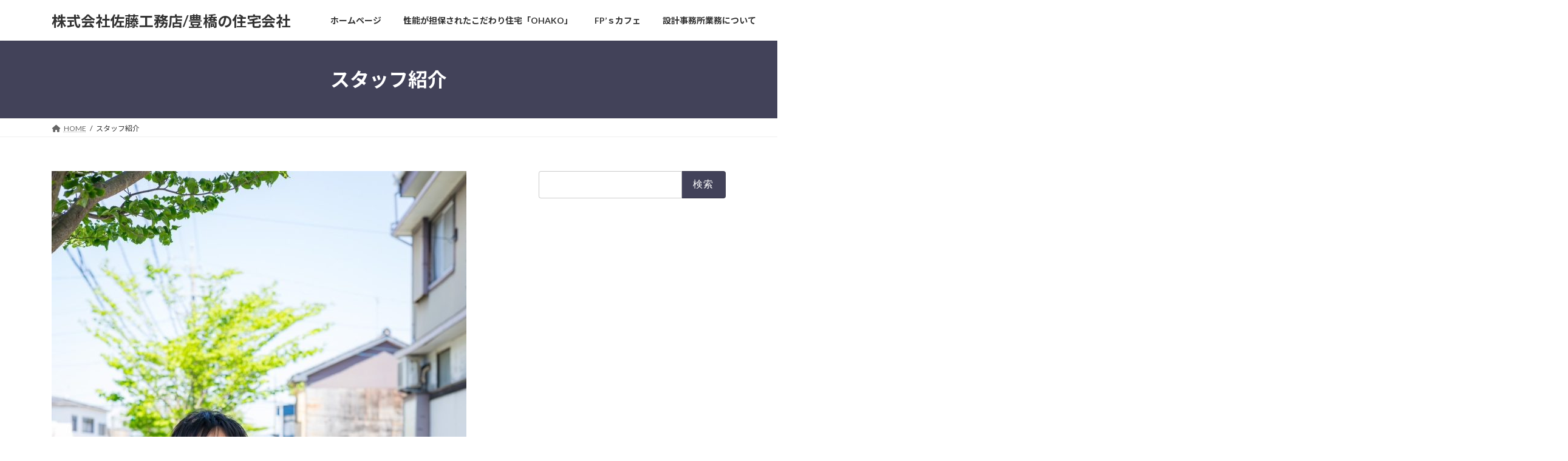

--- FILE ---
content_type: text/html; charset=UTF-8
request_url: https://satokoumuten0532.com/%E3%82%B9%E3%82%BF%E3%83%83%E3%83%95%E7%B4%B9%E4%BB%8B/
body_size: 85239
content:
<!DOCTYPE html>
<html lang="ja">
<head>
<meta charset="utf-8">
<meta http-equiv="X-UA-Compatible" content="IE=edge">
<meta name="viewport" content="width=device-width, initial-scale=1">

<title>スタッフ紹介 | 株式会社佐藤工務店/豊橋の住宅会社</title>
<meta name='robots' content='max-image-preview:large' />
<!-- Jetpack Site Verification Tags -->
<meta name="google-site-verification" content="56wuQiNFURON0w2o2f4Q2GuuKgT4d4oCjEFtgy3IFzc" />
<link rel='dns-prefetch' href='//stats.wp.com' />
<link rel='preconnect' href='//c0.wp.com' />
<link rel="alternate" type="application/rss+xml" title="株式会社佐藤工務店/豊橋の住宅会社 &raquo; フィード" href="https://satokoumuten0532.com/feed/" />
<link rel="alternate" type="application/rss+xml" title="株式会社佐藤工務店/豊橋の住宅会社 &raquo; コメントフィード" href="https://satokoumuten0532.com/comments/feed/" />
<link rel="alternate" title="oEmbed (JSON)" type="application/json+oembed" href="https://satokoumuten0532.com/wp-json/oembed/1.0/embed?url=https%3A%2F%2Fsatokoumuten0532.com%2F%25e3%2582%25b9%25e3%2582%25bf%25e3%2583%2583%25e3%2583%2595%25e7%25b4%25b9%25e4%25bb%258b%2F" />
<link rel="alternate" title="oEmbed (XML)" type="text/xml+oembed" href="https://satokoumuten0532.com/wp-json/oembed/1.0/embed?url=https%3A%2F%2Fsatokoumuten0532.com%2F%25e3%2582%25b9%25e3%2582%25bf%25e3%2583%2583%25e3%2583%2595%25e7%25b4%25b9%25e4%25bb%258b%2F&#038;format=xml" />
<meta name="description" content="設計、現場の技術担当（代表）　佐藤　亮平生年月日：1985年9月12日生まれ趣味：読書（ビジネス書）、旅行（自然や建築を見る）、健康について調べる、税金対策経歴：豊橋市立大崎小学校、豊橋市立南稜中学校、愛知県立豊橋南高校、立命館大学産業社会学部現代社会学科資格：二級建築士、一級建築施工管理技士省エネ建築診断士（M）、BIS（断熱施工技術者）勉強：温熱カレッジ2022、野池温熱大学院2022、構造塾、ミライの住宅全館空調" /><style id='wp-img-auto-sizes-contain-inline-css' type='text/css'>
img:is([sizes=auto i],[sizes^="auto," i]){contain-intrinsic-size:3000px 1500px}
/*# sourceURL=wp-img-auto-sizes-contain-inline-css */
</style>
<link rel='stylesheet' id='vkExUnit_common_style-css' href='https://satokoumuten0532.com/wp-content/plugins/vk-all-in-one-expansion-unit/assets/css/vkExUnit_style.css?ver=9.110.1.1' type='text/css' media='all' />
<style id='vkExUnit_common_style-inline-css' type='text/css'>
:root {--ver_page_top_button_url:url(https://satokoumuten0532.com/wp-content/plugins/vk-all-in-one-expansion-unit/assets/images/to-top-btn-icon.svg);}@font-face {font-weight: normal;font-style: normal;font-family: "vk_sns";src: url("https://satokoumuten0532.com/wp-content/plugins/vk-all-in-one-expansion-unit/inc/sns/icons/fonts/vk_sns.eot?-bq20cj");src: url("https://satokoumuten0532.com/wp-content/plugins/vk-all-in-one-expansion-unit/inc/sns/icons/fonts/vk_sns.eot?#iefix-bq20cj") format("embedded-opentype"),url("https://satokoumuten0532.com/wp-content/plugins/vk-all-in-one-expansion-unit/inc/sns/icons/fonts/vk_sns.woff?-bq20cj") format("woff"),url("https://satokoumuten0532.com/wp-content/plugins/vk-all-in-one-expansion-unit/inc/sns/icons/fonts/vk_sns.ttf?-bq20cj") format("truetype"),url("https://satokoumuten0532.com/wp-content/plugins/vk-all-in-one-expansion-unit/inc/sns/icons/fonts/vk_sns.svg?-bq20cj#vk_sns") format("svg");}
.veu_promotion-alert__content--text {border: 1px solid rgba(0,0,0,0.125);padding: 0.5em 1em;border-radius: var(--vk-size-radius);margin-bottom: var(--vk-margin-block-bottom);font-size: 0.875rem;}/* Alert Content部分に段落タグを入れた場合に最後の段落の余白を0にする */.veu_promotion-alert__content--text p:last-of-type{margin-bottom:0;margin-top: 0;}
/*# sourceURL=vkExUnit_common_style-inline-css */
</style>
<style id='wp-emoji-styles-inline-css' type='text/css'>

	img.wp-smiley, img.emoji {
		display: inline !important;
		border: none !important;
		box-shadow: none !important;
		height: 1em !important;
		width: 1em !important;
		margin: 0 0.07em !important;
		vertical-align: -0.1em !important;
		background: none !important;
		padding: 0 !important;
	}
/*# sourceURL=wp-emoji-styles-inline-css */
</style>
<style id='wp-block-library-inline-css' type='text/css'>
:root{--wp-block-synced-color:#7a00df;--wp-block-synced-color--rgb:122,0,223;--wp-bound-block-color:var(--wp-block-synced-color);--wp-editor-canvas-background:#ddd;--wp-admin-theme-color:#007cba;--wp-admin-theme-color--rgb:0,124,186;--wp-admin-theme-color-darker-10:#006ba1;--wp-admin-theme-color-darker-10--rgb:0,107,160.5;--wp-admin-theme-color-darker-20:#005a87;--wp-admin-theme-color-darker-20--rgb:0,90,135;--wp-admin-border-width-focus:2px}@media (min-resolution:192dpi){:root{--wp-admin-border-width-focus:1.5px}}.wp-element-button{cursor:pointer}:root .has-very-light-gray-background-color{background-color:#eee}:root .has-very-dark-gray-background-color{background-color:#313131}:root .has-very-light-gray-color{color:#eee}:root .has-very-dark-gray-color{color:#313131}:root .has-vivid-green-cyan-to-vivid-cyan-blue-gradient-background{background:linear-gradient(135deg,#00d084,#0693e3)}:root .has-purple-crush-gradient-background{background:linear-gradient(135deg,#34e2e4,#4721fb 50%,#ab1dfe)}:root .has-hazy-dawn-gradient-background{background:linear-gradient(135deg,#faaca8,#dad0ec)}:root .has-subdued-olive-gradient-background{background:linear-gradient(135deg,#fafae1,#67a671)}:root .has-atomic-cream-gradient-background{background:linear-gradient(135deg,#fdd79a,#004a59)}:root .has-nightshade-gradient-background{background:linear-gradient(135deg,#330968,#31cdcf)}:root .has-midnight-gradient-background{background:linear-gradient(135deg,#020381,#2874fc)}:root{--wp--preset--font-size--normal:16px;--wp--preset--font-size--huge:42px}.has-regular-font-size{font-size:1em}.has-larger-font-size{font-size:2.625em}.has-normal-font-size{font-size:var(--wp--preset--font-size--normal)}.has-huge-font-size{font-size:var(--wp--preset--font-size--huge)}.has-text-align-center{text-align:center}.has-text-align-left{text-align:left}.has-text-align-right{text-align:right}.has-fit-text{white-space:nowrap!important}#end-resizable-editor-section{display:none}.aligncenter{clear:both}.items-justified-left{justify-content:flex-start}.items-justified-center{justify-content:center}.items-justified-right{justify-content:flex-end}.items-justified-space-between{justify-content:space-between}.screen-reader-text{border:0;clip-path:inset(50%);height:1px;margin:-1px;overflow:hidden;padding:0;position:absolute;width:1px;word-wrap:normal!important}.screen-reader-text:focus{background-color:#ddd;clip-path:none;color:#444;display:block;font-size:1em;height:auto;left:5px;line-height:normal;padding:15px 23px 14px;text-decoration:none;top:5px;width:auto;z-index:100000}html :where(.has-border-color){border-style:solid}html :where([style*=border-top-color]){border-top-style:solid}html :where([style*=border-right-color]){border-right-style:solid}html :where([style*=border-bottom-color]){border-bottom-style:solid}html :where([style*=border-left-color]){border-left-style:solid}html :where([style*=border-width]){border-style:solid}html :where([style*=border-top-width]){border-top-style:solid}html :where([style*=border-right-width]){border-right-style:solid}html :where([style*=border-bottom-width]){border-bottom-style:solid}html :where([style*=border-left-width]){border-left-style:solid}html :where(img[class*=wp-image-]){height:auto;max-width:100%}:where(figure){margin:0 0 1em}html :where(.is-position-sticky){--wp-admin--admin-bar--position-offset:var(--wp-admin--admin-bar--height,0px)}@media screen and (max-width:600px){html :where(.is-position-sticky){--wp-admin--admin-bar--position-offset:0px}}
/* VK Color Palettes */:root{ --wp--preset--color--vk-color-primary:#424259}/* --vk-color-primary is deprecated. */:root{ --vk-color-primary: var(--wp--preset--color--vk-color-primary);}:root{ --wp--preset--color--vk-color-primary-dark:#353547}/* --vk-color-primary-dark is deprecated. */:root{ --vk-color-primary-dark: var(--wp--preset--color--vk-color-primary-dark);}:root{ --wp--preset--color--vk-color-primary-vivid:#494962}/* --vk-color-primary-vivid is deprecated. */:root{ --vk-color-primary-vivid: var(--wp--preset--color--vk-color-primary-vivid);}:root{ --wp--preset--color--vk-color-custom-1:#ffffff}/* --vk-color-custom-1 is deprecated. */:root{ --vk-color-custom-1: var(--wp--preset--color--vk-color-custom-1);}

/*# sourceURL=wp-block-library-inline-css */
</style><style id='wp-block-archives-inline-css' type='text/css'>
.wp-block-archives{box-sizing:border-box}.wp-block-archives-dropdown label{display:block}
/*# sourceURL=https://c0.wp.com/c/6.9/wp-includes/blocks/archives/style.min.css */
</style>
<style id='wp-block-categories-inline-css' type='text/css'>
.wp-block-categories{box-sizing:border-box}.wp-block-categories.alignleft{margin-right:2em}.wp-block-categories.alignright{margin-left:2em}.wp-block-categories.wp-block-categories-dropdown.aligncenter{text-align:center}.wp-block-categories .wp-block-categories__label{display:block;width:100%}
/*# sourceURL=https://c0.wp.com/c/6.9/wp-includes/blocks/categories/style.min.css */
</style>
<style id='wp-block-heading-inline-css' type='text/css'>
h1:where(.wp-block-heading).has-background,h2:where(.wp-block-heading).has-background,h3:where(.wp-block-heading).has-background,h4:where(.wp-block-heading).has-background,h5:where(.wp-block-heading).has-background,h6:where(.wp-block-heading).has-background{padding:1.25em 2.375em}h1.has-text-align-left[style*=writing-mode]:where([style*=vertical-lr]),h1.has-text-align-right[style*=writing-mode]:where([style*=vertical-rl]),h2.has-text-align-left[style*=writing-mode]:where([style*=vertical-lr]),h2.has-text-align-right[style*=writing-mode]:where([style*=vertical-rl]),h3.has-text-align-left[style*=writing-mode]:where([style*=vertical-lr]),h3.has-text-align-right[style*=writing-mode]:where([style*=vertical-rl]),h4.has-text-align-left[style*=writing-mode]:where([style*=vertical-lr]),h4.has-text-align-right[style*=writing-mode]:where([style*=vertical-rl]),h5.has-text-align-left[style*=writing-mode]:where([style*=vertical-lr]),h5.has-text-align-right[style*=writing-mode]:where([style*=vertical-rl]),h6.has-text-align-left[style*=writing-mode]:where([style*=vertical-lr]),h6.has-text-align-right[style*=writing-mode]:where([style*=vertical-rl]){rotate:180deg}
/*# sourceURL=https://c0.wp.com/c/6.9/wp-includes/blocks/heading/style.min.css */
</style>
<style id='wp-block-image-inline-css' type='text/css'>
.wp-block-image>a,.wp-block-image>figure>a{display:inline-block}.wp-block-image img{box-sizing:border-box;height:auto;max-width:100%;vertical-align:bottom}@media not (prefers-reduced-motion){.wp-block-image img.hide{visibility:hidden}.wp-block-image img.show{animation:show-content-image .4s}}.wp-block-image[style*=border-radius] img,.wp-block-image[style*=border-radius]>a{border-radius:inherit}.wp-block-image.has-custom-border img{box-sizing:border-box}.wp-block-image.aligncenter{text-align:center}.wp-block-image.alignfull>a,.wp-block-image.alignwide>a{width:100%}.wp-block-image.alignfull img,.wp-block-image.alignwide img{height:auto;width:100%}.wp-block-image .aligncenter,.wp-block-image .alignleft,.wp-block-image .alignright,.wp-block-image.aligncenter,.wp-block-image.alignleft,.wp-block-image.alignright{display:table}.wp-block-image .aligncenter>figcaption,.wp-block-image .alignleft>figcaption,.wp-block-image .alignright>figcaption,.wp-block-image.aligncenter>figcaption,.wp-block-image.alignleft>figcaption,.wp-block-image.alignright>figcaption{caption-side:bottom;display:table-caption}.wp-block-image .alignleft{float:left;margin:.5em 1em .5em 0}.wp-block-image .alignright{float:right;margin:.5em 0 .5em 1em}.wp-block-image .aligncenter{margin-left:auto;margin-right:auto}.wp-block-image :where(figcaption){margin-bottom:1em;margin-top:.5em}.wp-block-image.is-style-circle-mask img{border-radius:9999px}@supports ((-webkit-mask-image:none) or (mask-image:none)) or (-webkit-mask-image:none){.wp-block-image.is-style-circle-mask img{border-radius:0;-webkit-mask-image:url('data:image/svg+xml;utf8,<svg viewBox="0 0 100 100" xmlns="http://www.w3.org/2000/svg"><circle cx="50" cy="50" r="50"/></svg>');mask-image:url('data:image/svg+xml;utf8,<svg viewBox="0 0 100 100" xmlns="http://www.w3.org/2000/svg"><circle cx="50" cy="50" r="50"/></svg>');mask-mode:alpha;-webkit-mask-position:center;mask-position:center;-webkit-mask-repeat:no-repeat;mask-repeat:no-repeat;-webkit-mask-size:contain;mask-size:contain}}:root :where(.wp-block-image.is-style-rounded img,.wp-block-image .is-style-rounded img){border-radius:9999px}.wp-block-image figure{margin:0}.wp-lightbox-container{display:flex;flex-direction:column;position:relative}.wp-lightbox-container img{cursor:zoom-in}.wp-lightbox-container img:hover+button{opacity:1}.wp-lightbox-container button{align-items:center;backdrop-filter:blur(16px) saturate(180%);background-color:#5a5a5a40;border:none;border-radius:4px;cursor:zoom-in;display:flex;height:20px;justify-content:center;opacity:0;padding:0;position:absolute;right:16px;text-align:center;top:16px;width:20px;z-index:100}@media not (prefers-reduced-motion){.wp-lightbox-container button{transition:opacity .2s ease}}.wp-lightbox-container button:focus-visible{outline:3px auto #5a5a5a40;outline:3px auto -webkit-focus-ring-color;outline-offset:3px}.wp-lightbox-container button:hover{cursor:pointer;opacity:1}.wp-lightbox-container button:focus{opacity:1}.wp-lightbox-container button:focus,.wp-lightbox-container button:hover,.wp-lightbox-container button:not(:hover):not(:active):not(.has-background){background-color:#5a5a5a40;border:none}.wp-lightbox-overlay{box-sizing:border-box;cursor:zoom-out;height:100vh;left:0;overflow:hidden;position:fixed;top:0;visibility:hidden;width:100%;z-index:100000}.wp-lightbox-overlay .close-button{align-items:center;cursor:pointer;display:flex;justify-content:center;min-height:40px;min-width:40px;padding:0;position:absolute;right:calc(env(safe-area-inset-right) + 16px);top:calc(env(safe-area-inset-top) + 16px);z-index:5000000}.wp-lightbox-overlay .close-button:focus,.wp-lightbox-overlay .close-button:hover,.wp-lightbox-overlay .close-button:not(:hover):not(:active):not(.has-background){background:none;border:none}.wp-lightbox-overlay .lightbox-image-container{height:var(--wp--lightbox-container-height);left:50%;overflow:hidden;position:absolute;top:50%;transform:translate(-50%,-50%);transform-origin:top left;width:var(--wp--lightbox-container-width);z-index:9999999999}.wp-lightbox-overlay .wp-block-image{align-items:center;box-sizing:border-box;display:flex;height:100%;justify-content:center;margin:0;position:relative;transform-origin:0 0;width:100%;z-index:3000000}.wp-lightbox-overlay .wp-block-image img{height:var(--wp--lightbox-image-height);min-height:var(--wp--lightbox-image-height);min-width:var(--wp--lightbox-image-width);width:var(--wp--lightbox-image-width)}.wp-lightbox-overlay .wp-block-image figcaption{display:none}.wp-lightbox-overlay button{background:none;border:none}.wp-lightbox-overlay .scrim{background-color:#fff;height:100%;opacity:.9;position:absolute;width:100%;z-index:2000000}.wp-lightbox-overlay.active{visibility:visible}@media not (prefers-reduced-motion){.wp-lightbox-overlay.active{animation:turn-on-visibility .25s both}.wp-lightbox-overlay.active img{animation:turn-on-visibility .35s both}.wp-lightbox-overlay.show-closing-animation:not(.active){animation:turn-off-visibility .35s both}.wp-lightbox-overlay.show-closing-animation:not(.active) img{animation:turn-off-visibility .25s both}.wp-lightbox-overlay.zoom.active{animation:none;opacity:1;visibility:visible}.wp-lightbox-overlay.zoom.active .lightbox-image-container{animation:lightbox-zoom-in .4s}.wp-lightbox-overlay.zoom.active .lightbox-image-container img{animation:none}.wp-lightbox-overlay.zoom.active .scrim{animation:turn-on-visibility .4s forwards}.wp-lightbox-overlay.zoom.show-closing-animation:not(.active){animation:none}.wp-lightbox-overlay.zoom.show-closing-animation:not(.active) .lightbox-image-container{animation:lightbox-zoom-out .4s}.wp-lightbox-overlay.zoom.show-closing-animation:not(.active) .lightbox-image-container img{animation:none}.wp-lightbox-overlay.zoom.show-closing-animation:not(.active) .scrim{animation:turn-off-visibility .4s forwards}}@keyframes show-content-image{0%{visibility:hidden}99%{visibility:hidden}to{visibility:visible}}@keyframes turn-on-visibility{0%{opacity:0}to{opacity:1}}@keyframes turn-off-visibility{0%{opacity:1;visibility:visible}99%{opacity:0;visibility:visible}to{opacity:0;visibility:hidden}}@keyframes lightbox-zoom-in{0%{transform:translate(calc((-100vw + var(--wp--lightbox-scrollbar-width))/2 + var(--wp--lightbox-initial-left-position)),calc(-50vh + var(--wp--lightbox-initial-top-position))) scale(var(--wp--lightbox-scale))}to{transform:translate(-50%,-50%) scale(1)}}@keyframes lightbox-zoom-out{0%{transform:translate(-50%,-50%) scale(1);visibility:visible}99%{visibility:visible}to{transform:translate(calc((-100vw + var(--wp--lightbox-scrollbar-width))/2 + var(--wp--lightbox-initial-left-position)),calc(-50vh + var(--wp--lightbox-initial-top-position))) scale(var(--wp--lightbox-scale));visibility:hidden}}
/*# sourceURL=https://c0.wp.com/c/6.9/wp-includes/blocks/image/style.min.css */
</style>
<style id='wp-block-group-inline-css' type='text/css'>
.wp-block-group{box-sizing:border-box}:where(.wp-block-group.wp-block-group-is-layout-constrained){position:relative}
/*# sourceURL=https://c0.wp.com/c/6.9/wp-includes/blocks/group/style.min.css */
</style>
<style id='wp-block-paragraph-inline-css' type='text/css'>
.is-small-text{font-size:.875em}.is-regular-text{font-size:1em}.is-large-text{font-size:2.25em}.is-larger-text{font-size:3em}.has-drop-cap:not(:focus):first-letter{float:left;font-size:8.4em;font-style:normal;font-weight:100;line-height:.68;margin:.05em .1em 0 0;text-transform:uppercase}body.rtl .has-drop-cap:not(:focus):first-letter{float:none;margin-left:.1em}p.has-drop-cap.has-background{overflow:hidden}:root :where(p.has-background){padding:1.25em 2.375em}:where(p.has-text-color:not(.has-link-color)) a{color:inherit}p.has-text-align-left[style*="writing-mode:vertical-lr"],p.has-text-align-right[style*="writing-mode:vertical-rl"]{rotate:180deg}
/*# sourceURL=https://c0.wp.com/c/6.9/wp-includes/blocks/paragraph/style.min.css */
</style>
<style id='global-styles-inline-css' type='text/css'>
:root{--wp--preset--aspect-ratio--square: 1;--wp--preset--aspect-ratio--4-3: 4/3;--wp--preset--aspect-ratio--3-4: 3/4;--wp--preset--aspect-ratio--3-2: 3/2;--wp--preset--aspect-ratio--2-3: 2/3;--wp--preset--aspect-ratio--16-9: 16/9;--wp--preset--aspect-ratio--9-16: 9/16;--wp--preset--color--black: #000000;--wp--preset--color--cyan-bluish-gray: #abb8c3;--wp--preset--color--white: #ffffff;--wp--preset--color--pale-pink: #f78da7;--wp--preset--color--vivid-red: #cf2e2e;--wp--preset--color--luminous-vivid-orange: #ff6900;--wp--preset--color--luminous-vivid-amber: #fcb900;--wp--preset--color--light-green-cyan: #7bdcb5;--wp--preset--color--vivid-green-cyan: #00d084;--wp--preset--color--pale-cyan-blue: #8ed1fc;--wp--preset--color--vivid-cyan-blue: #0693e3;--wp--preset--color--vivid-purple: #9b51e0;--wp--preset--color--vk-color-primary: #424259;--wp--preset--color--vk-color-primary-dark: #353547;--wp--preset--color--vk-color-primary-vivid: #494962;--wp--preset--color--vk-color-custom-1: #ffffff;--wp--preset--gradient--vivid-cyan-blue-to-vivid-purple: linear-gradient(135deg,rgba(6,147,227,1) 0%,rgb(155,81,224) 100%);--wp--preset--gradient--light-green-cyan-to-vivid-green-cyan: linear-gradient(135deg,rgb(122,220,180) 0%,rgb(0,208,130) 100%);--wp--preset--gradient--luminous-vivid-amber-to-luminous-vivid-orange: linear-gradient(135deg,rgba(252,185,0,1) 0%,rgba(255,105,0,1) 100%);--wp--preset--gradient--luminous-vivid-orange-to-vivid-red: linear-gradient(135deg,rgba(255,105,0,1) 0%,rgb(207,46,46) 100%);--wp--preset--gradient--very-light-gray-to-cyan-bluish-gray: linear-gradient(135deg,rgb(238,238,238) 0%,rgb(169,184,195) 100%);--wp--preset--gradient--cool-to-warm-spectrum: linear-gradient(135deg,rgb(74,234,220) 0%,rgb(151,120,209) 20%,rgb(207,42,186) 40%,rgb(238,44,130) 60%,rgb(251,105,98) 80%,rgb(254,248,76) 100%);--wp--preset--gradient--blush-light-purple: linear-gradient(135deg,rgb(255,206,236) 0%,rgb(152,150,240) 100%);--wp--preset--gradient--blush-bordeaux: linear-gradient(135deg,rgb(254,205,165) 0%,rgb(254,45,45) 50%,rgb(107,0,62) 100%);--wp--preset--gradient--luminous-dusk: linear-gradient(135deg,rgb(255,203,112) 0%,rgb(199,81,192) 50%,rgb(65,88,208) 100%);--wp--preset--gradient--pale-ocean: linear-gradient(135deg,rgb(255,245,203) 0%,rgb(182,227,212) 50%,rgb(51,167,181) 100%);--wp--preset--gradient--electric-grass: linear-gradient(135deg,rgb(202,248,128) 0%,rgb(113,206,126) 100%);--wp--preset--gradient--midnight: linear-gradient(135deg,rgb(2,3,129) 0%,rgb(40,116,252) 100%);--wp--preset--gradient--vivid-green-cyan-to-vivid-cyan-blue: linear-gradient(135deg,rgba(0,208,132,1) 0%,rgba(6,147,227,1) 100%);--wp--preset--font-size--small: 14px;--wp--preset--font-size--medium: 20px;--wp--preset--font-size--large: 24px;--wp--preset--font-size--x-large: 42px;--wp--preset--font-size--regular: 16px;--wp--preset--font-size--huge: 36px;--wp--preset--spacing--20: 0.44rem;--wp--preset--spacing--30: 0.67rem;--wp--preset--spacing--40: 1rem;--wp--preset--spacing--50: 1.5rem;--wp--preset--spacing--60: 2.25rem;--wp--preset--spacing--70: 3.38rem;--wp--preset--spacing--80: 5.06rem;--wp--preset--shadow--natural: 6px 6px 9px rgba(0, 0, 0, 0.2);--wp--preset--shadow--deep: 12px 12px 50px rgba(0, 0, 0, 0.4);--wp--preset--shadow--sharp: 6px 6px 0px rgba(0, 0, 0, 0.2);--wp--preset--shadow--outlined: 6px 6px 0px -3px rgb(255, 255, 255), 6px 6px rgb(0, 0, 0);--wp--preset--shadow--crisp: 6px 6px 0px rgb(0, 0, 0);}:where(.is-layout-flex){gap: 0.5em;}:where(.is-layout-grid){gap: 0.5em;}body .is-layout-flex{display: flex;}.is-layout-flex{flex-wrap: wrap;align-items: center;}.is-layout-flex > :is(*, div){margin: 0;}body .is-layout-grid{display: grid;}.is-layout-grid > :is(*, div){margin: 0;}:where(.wp-block-columns.is-layout-flex){gap: 2em;}:where(.wp-block-columns.is-layout-grid){gap: 2em;}:where(.wp-block-post-template.is-layout-flex){gap: 1.25em;}:where(.wp-block-post-template.is-layout-grid){gap: 1.25em;}.has-black-color{color: var(--wp--preset--color--black) !important;}.has-cyan-bluish-gray-color{color: var(--wp--preset--color--cyan-bluish-gray) !important;}.has-white-color{color: var(--wp--preset--color--white) !important;}.has-pale-pink-color{color: var(--wp--preset--color--pale-pink) !important;}.has-vivid-red-color{color: var(--wp--preset--color--vivid-red) !important;}.has-luminous-vivid-orange-color{color: var(--wp--preset--color--luminous-vivid-orange) !important;}.has-luminous-vivid-amber-color{color: var(--wp--preset--color--luminous-vivid-amber) !important;}.has-light-green-cyan-color{color: var(--wp--preset--color--light-green-cyan) !important;}.has-vivid-green-cyan-color{color: var(--wp--preset--color--vivid-green-cyan) !important;}.has-pale-cyan-blue-color{color: var(--wp--preset--color--pale-cyan-blue) !important;}.has-vivid-cyan-blue-color{color: var(--wp--preset--color--vivid-cyan-blue) !important;}.has-vivid-purple-color{color: var(--wp--preset--color--vivid-purple) !important;}.has-vk-color-primary-color{color: var(--wp--preset--color--vk-color-primary) !important;}.has-vk-color-primary-dark-color{color: var(--wp--preset--color--vk-color-primary-dark) !important;}.has-vk-color-primary-vivid-color{color: var(--wp--preset--color--vk-color-primary-vivid) !important;}.has-vk-color-custom-1-color{color: var(--wp--preset--color--vk-color-custom-1) !important;}.has-black-background-color{background-color: var(--wp--preset--color--black) !important;}.has-cyan-bluish-gray-background-color{background-color: var(--wp--preset--color--cyan-bluish-gray) !important;}.has-white-background-color{background-color: var(--wp--preset--color--white) !important;}.has-pale-pink-background-color{background-color: var(--wp--preset--color--pale-pink) !important;}.has-vivid-red-background-color{background-color: var(--wp--preset--color--vivid-red) !important;}.has-luminous-vivid-orange-background-color{background-color: var(--wp--preset--color--luminous-vivid-orange) !important;}.has-luminous-vivid-amber-background-color{background-color: var(--wp--preset--color--luminous-vivid-amber) !important;}.has-light-green-cyan-background-color{background-color: var(--wp--preset--color--light-green-cyan) !important;}.has-vivid-green-cyan-background-color{background-color: var(--wp--preset--color--vivid-green-cyan) !important;}.has-pale-cyan-blue-background-color{background-color: var(--wp--preset--color--pale-cyan-blue) !important;}.has-vivid-cyan-blue-background-color{background-color: var(--wp--preset--color--vivid-cyan-blue) !important;}.has-vivid-purple-background-color{background-color: var(--wp--preset--color--vivid-purple) !important;}.has-vk-color-primary-background-color{background-color: var(--wp--preset--color--vk-color-primary) !important;}.has-vk-color-primary-dark-background-color{background-color: var(--wp--preset--color--vk-color-primary-dark) !important;}.has-vk-color-primary-vivid-background-color{background-color: var(--wp--preset--color--vk-color-primary-vivid) !important;}.has-vk-color-custom-1-background-color{background-color: var(--wp--preset--color--vk-color-custom-1) !important;}.has-black-border-color{border-color: var(--wp--preset--color--black) !important;}.has-cyan-bluish-gray-border-color{border-color: var(--wp--preset--color--cyan-bluish-gray) !important;}.has-white-border-color{border-color: var(--wp--preset--color--white) !important;}.has-pale-pink-border-color{border-color: var(--wp--preset--color--pale-pink) !important;}.has-vivid-red-border-color{border-color: var(--wp--preset--color--vivid-red) !important;}.has-luminous-vivid-orange-border-color{border-color: var(--wp--preset--color--luminous-vivid-orange) !important;}.has-luminous-vivid-amber-border-color{border-color: var(--wp--preset--color--luminous-vivid-amber) !important;}.has-light-green-cyan-border-color{border-color: var(--wp--preset--color--light-green-cyan) !important;}.has-vivid-green-cyan-border-color{border-color: var(--wp--preset--color--vivid-green-cyan) !important;}.has-pale-cyan-blue-border-color{border-color: var(--wp--preset--color--pale-cyan-blue) !important;}.has-vivid-cyan-blue-border-color{border-color: var(--wp--preset--color--vivid-cyan-blue) !important;}.has-vivid-purple-border-color{border-color: var(--wp--preset--color--vivid-purple) !important;}.has-vk-color-primary-border-color{border-color: var(--wp--preset--color--vk-color-primary) !important;}.has-vk-color-primary-dark-border-color{border-color: var(--wp--preset--color--vk-color-primary-dark) !important;}.has-vk-color-primary-vivid-border-color{border-color: var(--wp--preset--color--vk-color-primary-vivid) !important;}.has-vk-color-custom-1-border-color{border-color: var(--wp--preset--color--vk-color-custom-1) !important;}.has-vivid-cyan-blue-to-vivid-purple-gradient-background{background: var(--wp--preset--gradient--vivid-cyan-blue-to-vivid-purple) !important;}.has-light-green-cyan-to-vivid-green-cyan-gradient-background{background: var(--wp--preset--gradient--light-green-cyan-to-vivid-green-cyan) !important;}.has-luminous-vivid-amber-to-luminous-vivid-orange-gradient-background{background: var(--wp--preset--gradient--luminous-vivid-amber-to-luminous-vivid-orange) !important;}.has-luminous-vivid-orange-to-vivid-red-gradient-background{background: var(--wp--preset--gradient--luminous-vivid-orange-to-vivid-red) !important;}.has-very-light-gray-to-cyan-bluish-gray-gradient-background{background: var(--wp--preset--gradient--very-light-gray-to-cyan-bluish-gray) !important;}.has-cool-to-warm-spectrum-gradient-background{background: var(--wp--preset--gradient--cool-to-warm-spectrum) !important;}.has-blush-light-purple-gradient-background{background: var(--wp--preset--gradient--blush-light-purple) !important;}.has-blush-bordeaux-gradient-background{background: var(--wp--preset--gradient--blush-bordeaux) !important;}.has-luminous-dusk-gradient-background{background: var(--wp--preset--gradient--luminous-dusk) !important;}.has-pale-ocean-gradient-background{background: var(--wp--preset--gradient--pale-ocean) !important;}.has-electric-grass-gradient-background{background: var(--wp--preset--gradient--electric-grass) !important;}.has-midnight-gradient-background{background: var(--wp--preset--gradient--midnight) !important;}.has-small-font-size{font-size: var(--wp--preset--font-size--small) !important;}.has-medium-font-size{font-size: var(--wp--preset--font-size--medium) !important;}.has-large-font-size{font-size: var(--wp--preset--font-size--large) !important;}.has-x-large-font-size{font-size: var(--wp--preset--font-size--x-large) !important;}
/*# sourceURL=global-styles-inline-css */
</style>

<style id='classic-theme-styles-inline-css' type='text/css'>
/*! This file is auto-generated */
.wp-block-button__link{color:#fff;background-color:#32373c;border-radius:9999px;box-shadow:none;text-decoration:none;padding:calc(.667em + 2px) calc(1.333em + 2px);font-size:1.125em}.wp-block-file__button{background:#32373c;color:#fff;text-decoration:none}
/*# sourceURL=/wp-includes/css/classic-themes.min.css */
</style>
<link rel='stylesheet' id='contact-form-7-css' href='https://satokoumuten0532.com/wp-content/plugins/contact-form-7/includes/css/styles.css?ver=6.1.2' type='text/css' media='all' />
<link rel='stylesheet' id='events-manager-css' href='https://satokoumuten0532.com/wp-content/plugins/events-manager/includes/css/events-manager.min.css?ver=7.2.2.1' type='text/css' media='all' />
<link rel='stylesheet' id='vk-swiper-style-css' href='https://satokoumuten0532.com/wp-content/plugins/vk-blocks/vendor/vektor-inc/vk-swiper/src/assets/css/swiper-bundle.min.css?ver=11.0.2' type='text/css' media='all' />
<link rel='stylesheet' id='lightning-common-style-css' href='https://satokoumuten0532.com/wp-content/themes/lightning/_g3/assets/css/style.css?ver=15.30.0' type='text/css' media='all' />
<style id='lightning-common-style-inline-css' type='text/css'>
/* Lightning */:root {--vk-color-primary:#424259;--vk-color-primary-dark:#353547;--vk-color-primary-vivid:#494962;--g_nav_main_acc_icon_open_url:url(https://satokoumuten0532.com/wp-content/themes/lightning/_g3/inc/vk-mobile-nav/package/images/vk-menu-acc-icon-open-black.svg);--g_nav_main_acc_icon_close_url: url(https://satokoumuten0532.com/wp-content/themes/lightning/_g3/inc/vk-mobile-nav/package/images/vk-menu-close-black.svg);--g_nav_sub_acc_icon_open_url: url(https://satokoumuten0532.com/wp-content/themes/lightning/_g3/inc/vk-mobile-nav/package/images/vk-menu-acc-icon-open-white.svg);--g_nav_sub_acc_icon_close_url: url(https://satokoumuten0532.com/wp-content/themes/lightning/_g3/inc/vk-mobile-nav/package/images/vk-menu-close-white.svg);}
:root{--swiper-navigation-color: #fff;}
html{scroll-padding-top:var(--vk-size-admin-bar);}
/* vk-mobile-nav */:root {--vk-mobile-nav-menu-btn-bg-src: url("https://satokoumuten0532.com/wp-content/themes/lightning/_g3/inc/vk-mobile-nav/package/images/vk-menu-btn-black.svg");--vk-mobile-nav-menu-btn-close-bg-src: url("https://satokoumuten0532.com/wp-content/themes/lightning/_g3/inc/vk-mobile-nav/package/images/vk-menu-close-black.svg");--vk-menu-acc-icon-open-black-bg-src: url("https://satokoumuten0532.com/wp-content/themes/lightning/_g3/inc/vk-mobile-nav/package/images/vk-menu-acc-icon-open-black.svg");--vk-menu-acc-icon-open-white-bg-src: url("https://satokoumuten0532.com/wp-content/themes/lightning/_g3/inc/vk-mobile-nav/package/images/vk-menu-acc-icon-open-white.svg");--vk-menu-acc-icon-close-black-bg-src: url("https://satokoumuten0532.com/wp-content/themes/lightning/_g3/inc/vk-mobile-nav/package/images/vk-menu-close-black.svg");--vk-menu-acc-icon-close-white-bg-src: url("https://satokoumuten0532.com/wp-content/themes/lightning/_g3/inc/vk-mobile-nav/package/images/vk-menu-close-white.svg");}
/*# sourceURL=lightning-common-style-inline-css */
</style>
<link rel='stylesheet' id='lightning-design-style-css' href='https://satokoumuten0532.com/wp-content/themes/lightning/_g3/design-skin/origin3/css/style.css?ver=15.30.0' type='text/css' media='all' />
<style id='lightning-design-style-inline-css' type='text/css'>
.tagcloud a:before { font-family: "Font Awesome 5 Free";content: "\f02b";font-weight: bold; }
/*# sourceURL=lightning-design-style-inline-css */
</style>
<link rel='stylesheet' id='vk-blog-card-css' href='https://satokoumuten0532.com/wp-content/themes/lightning/_g3/inc/vk-wp-oembed-blog-card/package/css/blog-card.css?ver=6.9' type='text/css' media='all' />
<link rel='stylesheet' id='veu-cta-css' href='https://satokoumuten0532.com/wp-content/plugins/vk-all-in-one-expansion-unit/inc/call-to-action/package/assets/css/style.css?ver=9.110.1.1' type='text/css' media='all' />
<link rel='stylesheet' id='vk-blocks-build-css-css' href='https://satokoumuten0532.com/wp-content/plugins/vk-blocks/build/block-build.css?ver=1.107.0.2' type='text/css' media='all' />
<style id='vk-blocks-build-css-inline-css' type='text/css'>
:root {--vk_flow-arrow: url(https://satokoumuten0532.com/wp-content/plugins/vk-blocks/inc/vk-blocks/images/arrow_bottom.svg);--vk_image-mask-circle: url(https://satokoumuten0532.com/wp-content/plugins/vk-blocks/inc/vk-blocks/images/circle.svg);--vk_image-mask-wave01: url(https://satokoumuten0532.com/wp-content/plugins/vk-blocks/inc/vk-blocks/images/wave01.svg);--vk_image-mask-wave02: url(https://satokoumuten0532.com/wp-content/plugins/vk-blocks/inc/vk-blocks/images/wave02.svg);--vk_image-mask-wave03: url(https://satokoumuten0532.com/wp-content/plugins/vk-blocks/inc/vk-blocks/images/wave03.svg);--vk_image-mask-wave04: url(https://satokoumuten0532.com/wp-content/plugins/vk-blocks/inc/vk-blocks/images/wave04.svg);}

	:root {

		--vk-balloon-border-width:1px;

		--vk-balloon-speech-offset:-12px;
	}
	
/*# sourceURL=vk-blocks-build-css-inline-css */
</style>
<link rel='stylesheet' id='lightning-theme-style-css' href='https://satokoumuten0532.com/wp-content/themes/lightning/style.css?ver=15.30.0' type='text/css' media='all' />
<link rel='stylesheet' id='vk-font-awesome-css' href='https://satokoumuten0532.com/wp-content/themes/lightning/vendor/vektor-inc/font-awesome-versions/src/versions/6/css/all.min.css?ver=6.4.2' type='text/css' media='all' />
<link rel='stylesheet' id='mts_simple_booking_front_css-css' href='https://satokoumuten0532.com/wp-content/plugins/mts-simple-booking-c/css/mtssb-front.css?ver=6.9' type='text/css' media='all' />
<script type="text/javascript" src="https://c0.wp.com/c/6.9/wp-includes/js/jquery/jquery.min.js" id="jquery-core-js"></script>
<script type="text/javascript" src="https://c0.wp.com/c/6.9/wp-includes/js/jquery/jquery-migrate.min.js" id="jquery-migrate-js"></script>
<script type="text/javascript" src="https://c0.wp.com/c/6.9/wp-includes/js/jquery/ui/core.min.js" id="jquery-ui-core-js"></script>
<script type="text/javascript" src="https://c0.wp.com/c/6.9/wp-includes/js/jquery/ui/mouse.min.js" id="jquery-ui-mouse-js"></script>
<script type="text/javascript" src="https://c0.wp.com/c/6.9/wp-includes/js/jquery/ui/sortable.min.js" id="jquery-ui-sortable-js"></script>
<script type="text/javascript" src="https://c0.wp.com/c/6.9/wp-includes/js/jquery/ui/datepicker.min.js" id="jquery-ui-datepicker-js"></script>
<script type="text/javascript" id="jquery-ui-datepicker-js-after">
/* <![CDATA[ */
jQuery(function(jQuery){jQuery.datepicker.setDefaults({"closeText":"\u9589\u3058\u308b","currentText":"\u4eca\u65e5","monthNames":["1\u6708","2\u6708","3\u6708","4\u6708","5\u6708","6\u6708","7\u6708","8\u6708","9\u6708","10\u6708","11\u6708","12\u6708"],"monthNamesShort":["1\u6708","2\u6708","3\u6708","4\u6708","5\u6708","6\u6708","7\u6708","8\u6708","9\u6708","10\u6708","11\u6708","12\u6708"],"nextText":"\u6b21","prevText":"\u524d","dayNames":["\u65e5\u66dc\u65e5","\u6708\u66dc\u65e5","\u706b\u66dc\u65e5","\u6c34\u66dc\u65e5","\u6728\u66dc\u65e5","\u91d1\u66dc\u65e5","\u571f\u66dc\u65e5"],"dayNamesShort":["\u65e5","\u6708","\u706b","\u6c34","\u6728","\u91d1","\u571f"],"dayNamesMin":["\u65e5","\u6708","\u706b","\u6c34","\u6728","\u91d1","\u571f"],"dateFormat":"yy\u5e74mm\u6708d\u65e5","firstDay":1,"isRTL":false});});
//# sourceURL=jquery-ui-datepicker-js-after
/* ]]> */
</script>
<script type="text/javascript" src="https://c0.wp.com/c/6.9/wp-includes/js/jquery/ui/resizable.min.js" id="jquery-ui-resizable-js"></script>
<script type="text/javascript" src="https://c0.wp.com/c/6.9/wp-includes/js/jquery/ui/draggable.min.js" id="jquery-ui-draggable-js"></script>
<script type="text/javascript" src="https://c0.wp.com/c/6.9/wp-includes/js/jquery/ui/controlgroup.min.js" id="jquery-ui-controlgroup-js"></script>
<script type="text/javascript" src="https://c0.wp.com/c/6.9/wp-includes/js/jquery/ui/checkboxradio.min.js" id="jquery-ui-checkboxradio-js"></script>
<script type="text/javascript" src="https://c0.wp.com/c/6.9/wp-includes/js/jquery/ui/button.min.js" id="jquery-ui-button-js"></script>
<script type="text/javascript" src="https://c0.wp.com/c/6.9/wp-includes/js/jquery/ui/dialog.min.js" id="jquery-ui-dialog-js"></script>
<script type="text/javascript" id="events-manager-js-extra">
/* <![CDATA[ */
var EM = {"ajaxurl":"https://satokoumuten0532.com/wp-admin/admin-ajax.php","locationajaxurl":"https://satokoumuten0532.com/wp-admin/admin-ajax.php?action=locations_search","firstDay":"1","locale":"ja","dateFormat":"yy-mm-dd","ui_css":"https://satokoumuten0532.com/wp-content/plugins/events-manager/includes/css/jquery-ui/build.min.css","show24hours":"1","is_ssl":"1","autocomplete_limit":"10","calendar":{"breakpoints":{"small":560,"medium":908,"large":false}},"phone":"","datepicker":{"format":"Y-m-d","locale":"ja"},"search":{"breakpoints":{"small":650,"medium":850,"full":false}},"url":"https://satokoumuten0532.com/wp-content/plugins/events-manager","assets":{"input.em-uploader":{"js":{"em-uploader":{"url":"https://satokoumuten0532.com/wp-content/plugins/events-manager/includes/js/em-uploader.js?v=7.2.2.1","event":"em_uploader_ready"}}},".em-event-editor":{"js":{"event-editor":{"url":"https://satokoumuten0532.com/wp-content/plugins/events-manager/includes/js/events-manager-event-editor.js?v=7.2.2.1","event":"em_event_editor_ready"}},"css":{"event-editor":"https://satokoumuten0532.com/wp-content/plugins/events-manager/includes/css/events-manager-event-editor.min.css?v=7.2.2.1"}},".em-recurrence-sets, .em-timezone":{"js":{"luxon":{"url":"luxon/luxon.js?v=7.2.2.1","event":"em_luxon_ready"}}},".em-booking-form, #em-booking-form, .em-booking-recurring, .em-event-booking-form":{"js":{"em-bookings":{"url":"https://satokoumuten0532.com/wp-content/plugins/events-manager/includes/js/bookingsform.js?v=7.2.2.1","event":"em_booking_form_js_loaded"}}},"#em-opt-archetypes":{"js":{"archetypes":"https://satokoumuten0532.com/wp-content/plugins/events-manager/includes/js/admin-archetype-editor.js?v=7.2.2.1","archetypes_ms":"https://satokoumuten0532.com/wp-content/plugins/events-manager/includes/js/admin-archetypes.js?v=7.2.2.1","qs":"qs/qs.js?v=7.2.2.1"}}},"cached":"","bookingInProgress":"\u4e88\u7d04\u7533\u8fbc\u307f\u304c\u884c\u308f\u308c\u308b\u307e\u3067\u304a\u5f85\u3061\u304f\u3060\u3055\u3044\u3002","tickets_save":"\u30c1\u30b1\u30c3\u30c8\u3092\u4fdd\u5b58","bookingajaxurl":"https://satokoumuten0532.com/wp-admin/admin-ajax.php","bookings_export_save":"\u4e88\u7d04\u60c5\u5831\u306e\u30a8\u30af\u30b9\u30dd\u30fc\u30c8","bookings_settings_save":"\u8a2d\u5b9a\u3092\u4fdd\u5b58","booking_delete":"\u672c\u5f53\u306b\u524a\u9664\u3057\u307e\u3059\u304b ?","booking_offset":"30","bookings":{"submit_button":{"text":{"default":"\u4e88\u7d04\u3092\u7533\u8fbc\u3080","free":"\u4e88\u7d04\u3092\u7533\u8fbc\u3080","payment":"\u4e88\u7d04\u3092\u7533\u8fbc\u3080","processing":"Processing ..."}},"update_listener":""},"bb_full":"\u58f2\u308a\u5207\u308c","bb_book":"\u4eca\u3059\u3050\u4e88\u7d04","bb_booking":"\u4e88\u7d04\u7533\u8fbc\u307f\u3092\u51e6\u7406\u3057\u3066\u3044\u307e\u3059...","bb_booked":"\u4e88\u7d04\u3092\u7533\u8acb\u3057\u307e\u3057\u305f\u3002","bb_error":"\u4e88\u7d04\u30a8\u30e9\u30fc\u3067\u3059\u3002\u518d\u8a66\u884c\u3057\u307e\u3059\u304b\uff1f","bb_cancel":"\u30ad\u30e3\u30f3\u30bb\u30eb","bb_canceling":"\u30ad\u30e3\u30f3\u30bb\u30eb\u51e6\u7406\u4e2d...","bb_cancelled":"\u30ad\u30e3\u30f3\u30bb\u30eb\u6e08\u307f","bb_cancel_error":"\u30ad\u30e3\u30f3\u30bb\u30eb\u30a8\u30e9\u30fc\u3067\u3059\u3002\u518d\u8a66\u884c\u3057\u307e\u3059\u304b\uff1f","txt_search":"\u691c\u7d22","txt_searching":"\u691c\u7d22\u4e2d...","txt_loading":"\u8aad\u307f\u8fbc\u307f\u4e2d\u2026","event_detach_warning":"\u7e70\u8fd4\u3057\u30a4\u30d9\u30f3\u30c8\u304b\u3089\u5207\u308a\u96e2\u3059\u3068\u3001\u305d\u306e\u30a4\u30d9\u30f3\u30c8\u306f\u7e70\u8fd4\u3057\u30b9\u30b1\u30b8\u30e5\u30fc\u30eb\u304b\u3089\u9664\u5916\u3055\u308c\u3001\u72ec\u7acb\u3057\u305f\u30a4\u30d9\u30f3\u30c8\u3068\u3057\u3066\u6271\u308f\u308c\u307e\u3059\u3002\u672c\u5f53\u306b\u3053\u306e\u30a4\u30d9\u30f3\u30c8\u3092\u7e70\u8fd4\u3057\u30b9\u30b1\u30b8\u30e5\u30fc\u30eb\u304b\u3089\u5207\u308a\u96e2\u3057\u307e\u3059\u304b?","delete_recurrence_warning":"\u672c\u5f53\u306b\u3053\u306e\u30a4\u30d9\u30f3\u30c8\u306e\u7e70\u8fd4\u3057\u3092\u5168\u524a\u9664\u3057\u3066\u3088\u308d\u3057\u3044\u3067\u3059\u304b? \u3059\u3079\u3066\u306e\u30a4\u30d9\u30f3\u30c8\u3092\u30b4\u30df\u7bb1\u3078\u79fb\u52d5\u3057\u307e\u3057\u305f\u3002","disable_bookings_warning":"\u4e88\u7d04\u6a5f\u80fd\u3092\u7121\u52b9\u306b\u3057\u3066\u300c\u66f4\u65b0\u300d\u3092\u62bc\u3059\u3068\u3001\u73fe\u5728\u306e\u4e88\u7d04\u60c5\u5831\u304c\u3059\u3079\u3066\u5931\u308f\u308c\u307e\u3059\u3002\u73fe\u5728\u4e88\u7d04\u3092\u53d7\u4ed8\u4e2d\u306e\u30a4\u30d9\u30f3\u30c8\u306e\u5834\u5408\u3001\u3053\u306e\u64cd\u4f5c\u306f\u305f\u3044\u3078\u3093\u5371\u967a\u3067\u3059\u3002\u4e88\u7d04\u60c5\u5831\u306f\u305d\u306e\u307e\u307e\u3067\u3001\u65b0\u898f\u306e\u7533\u8fbc\u3092\u5236\u9650\u3059\u308b\u306b\u306f\u3001\u30c1\u30b1\u30c3\u30c8\u306e\u300c\u5e2d\u6570\u300d\u3084\u30a4\u30d9\u30f3\u30c8\u306e\u300c\u7dcf\u5e2d\u6570\u300d\u3092\u4e88\u7d04\u6e08\u307f\u306e\u5e2d\u6570\u3088\u308a\u5c11\u306a\u304f\u8a2d\u5b9a\u3057\u76f4\u305b\u3070\u5229\u7528\u8005\u306f\u4e88\u7d04\u7533\u8fbc\u307f\u304c\u3067\u304d\u306a\u304f\u306a\u308b\u305f\u3081\u3001\u3053\u3061\u3089\u306e\u65b9\u6cd5\u304c\u304a\u3059\u3059\u3081\u3067\u3059\u3002\u672c\u5f53\u306b\u4e88\u7d04\u6a5f\u80fd\u3092\u7121\u52b9\u306b\u3057\u3066\u3088\u308d\u3057\u3044\u3067\u3059\u304b?","booking_warning_cancel":"\u672c\u5f53\u306b\u4e88\u7d04\u3092\u30ad\u30e3\u30f3\u30bb\u30eb\u3057\u3066\u3088\u3044\u3067\u3059\u304b?"};
//# sourceURL=events-manager-js-extra
/* ]]> */
</script>
<script type="text/javascript" src="https://satokoumuten0532.com/wp-content/plugins/events-manager/includes/js/events-manager.js?ver=7.2.2.1" id="events-manager-js"></script>
<script type="text/javascript" src="https://satokoumuten0532.com/wp-content/plugins/events-manager/includes/external/flatpickr/l10n/ja.js?ver=7.2.2.1" id="em-flatpickr-localization-js"></script>
<link rel="https://api.w.org/" href="https://satokoumuten0532.com/wp-json/" /><link rel="alternate" title="JSON" type="application/json" href="https://satokoumuten0532.com/wp-json/wp/v2/pages/455" /><link rel="EditURI" type="application/rsd+xml" title="RSD" href="https://satokoumuten0532.com/xmlrpc.php?rsd" />
<meta name="generator" content="WordPress 6.9" />
<link rel="canonical" href="https://satokoumuten0532.com/%e3%82%b9%e3%82%bf%e3%83%83%e3%83%95%e7%b4%b9%e4%bb%8b/" />
<link rel='shortlink' href='https://satokoumuten0532.com/?p=455' />
			<!-- DO NOT COPY THIS SNIPPET! Start of Page Analytics Tracking for HubSpot WordPress plugin v11.3.21-->
			<script class="hsq-set-content-id" data-content-id="standard-page">
				var _hsq = _hsq || [];
				_hsq.push(["setContentType", "standard-page"]);
			</script>
			<!-- DO NOT COPY THIS SNIPPET! End of Page Analytics Tracking for HubSpot WordPress plugin -->
				<style>img#wpstats{display:none}</style>
		<style type="text/css" id="custom-background-css">
body.custom-background { background-color: #ffffff; }
</style>
	<!-- [ VK All in One Expansion Unit OGP ] -->
<meta property="og:site_name" content="株式会社佐藤工務店/豊橋の住宅会社" />
<meta property="og:url" content="https://satokoumuten0532.com/%e3%82%b9%e3%82%bf%e3%83%83%e3%83%95%e7%b4%b9%e4%bb%8b/" />
<meta property="og:title" content="スタッフ紹介 | 株式会社佐藤工務店/豊橋の住宅会社" />
<meta property="og:description" content="設計、現場の技術担当（代表）　佐藤　亮平生年月日：1985年9月12日生まれ趣味：読書（ビジネス書）、旅行（自然や建築を見る）、健康について調べる、税金対策経歴：豊橋市立大崎小学校、豊橋市立南稜中学校、愛知県立豊橋南高校、立命館大学産業社会学部現代社会学科資格：二級建築士、一級建築施工管理技士省エネ建築診断士（M）、BIS（断熱施工技術者）勉強：温熱カレッジ2022、野池温熱大学院2022、構造塾、ミライの住宅全館空調" />
<meta property="og:type" content="article" />
<!-- [ / VK All in One Expansion Unit OGP ] -->
<!-- [ VK All in One Expansion Unit twitter card ] -->
<meta name="twitter:card" content="summary_large_image">
<meta name="twitter:description" content="設計、現場の技術担当（代表）　佐藤　亮平生年月日：1985年9月12日生まれ趣味：読書（ビジネス書）、旅行（自然や建築を見る）、健康について調べる、税金対策経歴：豊橋市立大崎小学校、豊橋市立南稜中学校、愛知県立豊橋南高校、立命館大学産業社会学部現代社会学科資格：二級建築士、一級建築施工管理技士省エネ建築診断士（M）、BIS（断熱施工技術者）勉強：温熱カレッジ2022、野池温熱大学院2022、構造塾、ミライの住宅全館空調">
<meta name="twitter:title" content="スタッフ紹介 | 株式会社佐藤工務店/豊橋の住宅会社">
<meta name="twitter:url" content="https://satokoumuten0532.com/%e3%82%b9%e3%82%bf%e3%83%83%e3%83%95%e7%b4%b9%e4%bb%8b/">
	<meta name="twitter:domain" content="satokoumuten0532.com">
	<!-- [ / VK All in One Expansion Unit twitter card ] -->
	<link rel="icon" href="https://satokoumuten0532.com/wp-content/uploads/2024/02/cropped-IMG_4172-scaled-1-32x32.jpg" sizes="32x32" />
<link rel="icon" href="https://satokoumuten0532.com/wp-content/uploads/2024/02/cropped-IMG_4172-scaled-1-192x192.jpg" sizes="192x192" />
<link rel="apple-touch-icon" href="https://satokoumuten0532.com/wp-content/uploads/2024/02/cropped-IMG_4172-scaled-1-180x180.jpg" />
<meta name="msapplication-TileImage" content="https://satokoumuten0532.com/wp-content/uploads/2024/02/cropped-IMG_4172-scaled-1-270x270.jpg" />
<link rel='stylesheet' id='add_google_fonts_Lato-css' href='//fonts.googleapis.com/css2?family=Lato%3Awght%40400%3B700&#038;display=swap&#038;subset=japanese&#038;ver=15.30.0' type='text/css' media='all' />
<link rel='stylesheet' id='add_google_fonts_noto_sans-css' href='//fonts.googleapis.com/css2?family=Noto+Sans+JP%3Awght%40400%3B700&#038;display=swap&#038;subset=japanese&#038;ver=15.30.0' type='text/css' media='all' />
</head>
<body class="wp-singular page-template-default page page-id-455 custom-background wp-embed-responsive wp-theme-lightning vk-blocks sidebar-fix sidebar-fix-priority-top device-pc fa_v6_css post-name-%e3%82%b9%e3%82%bf%e3%83%83%e3%83%95%e7%b4%b9%e4%bb%8b post-type-page">
<a class="skip-link screen-reader-text" href="#main">コンテンツへスキップ</a>
<a class="skip-link screen-reader-text" href="#vk-mobile-nav">ナビゲーションに移動</a>

<header id="site-header" class="site-header site-header--layout--nav-float">
		<div id="site-header-container" class="site-header-container container">

				<div class="site-header-logo">
		<a href="https://satokoumuten0532.com/">
			<span>株式会社佐藤工務店/豊橋の住宅会社</span>
		</a>
		</div>

		
		<nav id="global-nav" class="global-nav global-nav--layout--float-right"><ul id="menu-%e3%83%98%e3%83%83%e3%83%80%e3%83%bc%e3%83%8a%e3%83%93" class="menu vk-menu-acc global-nav-list nav"><li id="menu-item-30" class="menu-item menu-item-type-custom menu-item-object-custom menu-item-home"><a href="http://satokoumuten0532.com/"><strong class="global-nav-name">ホームページ</strong></a></li>
<li id="menu-item-1562" class="menu-item menu-item-type-post_type menu-item-object-page"><a href="https://satokoumuten0532.com/%e3%82%a2%e3%83%88%e3%83%aa%e3%82%a8%e7%b3%bb%e8%a8%ad%e8%a8%88%e4%ba%8b%e5%8b%99%e6%89%80%e3%80%80x%e3%80%80%e6%80%a7%e8%83%bd%e7%b3%bb%e5%b7%a5%e5%8b%99%e5%ba%97/"><strong class="global-nav-name">性能が担保されたこだわり住宅「OHAKO」</strong></a></li>
<li id="menu-item-1228" class="menu-item menu-item-type-post_type menu-item-object-page menu-item-has-children"><a href="https://satokoumuten0532.com/%e5%ae%89%e5%bf%83%e3%81%a8%e5%b8%8c%e6%9c%9b%e3%81%ae%e3%82%bb%e3%82%ab%e3%83%b3%e3%83%89%e3%83%a9%e3%82%a4%e3%83%95%e3%82%92%e3%82%b5%e3%83%9d%e3%83%bc%e3%83%88%e3%81%99%e3%82%8bfp%e3%82%ab%e3%83%95/"><strong class="global-nav-name">FP’ｓカフェ</strong></a>
<ul class="sub-menu">
	<li id="menu-item-1479" class="menu-item menu-item-type-post_type menu-item-object-page"><a href="https://satokoumuten0532.com/?page_id=1457">イベント・講座情報</a></li>
</ul>
</li>
<li id="menu-item-1552" class="menu-item menu-item-type-post_type menu-item-object-page"><a href="https://satokoumuten0532.com/ald%e5%bb%ba%e7%af%89%e8%a8%ad%e8%a8%88/"><strong class="global-nav-name">設計事務所業務について</strong></a></li>
<li id="menu-item-1549" class="menu-item menu-item-type-post_type menu-item-object-page"><a href="https://satokoumuten0532.com/%e3%82%a2%e3%83%b3%e3%82%b7%e3%83%b3%e4%b8%8d%e5%8b%95%e7%94%a3/"><strong class="global-nav-name">不動産について</strong></a></li>
<li id="menu-item-32" class="menu-item menu-item-type-post_type menu-item-object-page"><a href="https://satokoumuten0532.com/%e3%83%96%e3%83%ad%e3%82%b0/"><strong class="global-nav-name">ブログ</strong></a></li>
<li id="menu-item-31" class="menu-item menu-item-type-post_type menu-item-object-page current-menu-parent current_page_ancestor menu-item-has-children"><a href="https://satokoumuten0532.com/%e4%bc%9a%e7%a4%be%e6%a6%82%e8%a6%81/"><strong class="global-nav-name">会社概要</strong></a>
<ul class="sub-menu">
	<li id="menu-item-947" class="menu-item menu-item-type-post_type menu-item-object-page current-menu-item page_item page-item-455 current_page_item"><a href="https://satokoumuten0532.com/%e3%82%b9%e3%82%bf%e3%83%83%e3%83%95%e7%b4%b9%e4%bb%8b/">スタッフ紹介</a></li>
</ul>
</li>
<li id="menu-item-33" class="menu-item menu-item-type-post_type menu-item-object-page"><a href="https://satokoumuten0532.com/%e3%81%8a%e5%95%8f%e3%81%84%e5%90%88%e3%82%8f%e3%81%9b/"><strong class="global-nav-name">お問い合わせ</strong></a></li>
<li id="menu-item-1575" class="menu-item menu-item-type-post_type menu-item-object-page"><a href="https://satokoumuten0532.com/%e8%b1%8a%e3%81%8b%e3%81%aa%e6%9a%ae%e3%82%89%e3%81%97%e3%81%af%e3%80%8c%e3%82%a8%e3%83%aa%e3%82%a2%e3%80%8d%e3%81%a7%e5%a4%89%e3%82%8f%e3%82%8b/"><strong class="global-nav-name">豊かな暮らしは「エリア」で変わる</strong></a></li>
<li id="menu-item-1664" class="menu-item menu-item-type-post_type menu-item-object-page"><a href="https://satokoumuten0532.com/%e7%8b%ad%e5%b0%8f%e5%9c%b0%e3%83%91%e3%83%83%e3%82%b7%e3%83%96%e8%a8%ad%e8%a8%88%e3%81%ab%e3%81%a4%e3%81%84%e3%81%a6/"><strong class="global-nav-name">狭小地パッシブ設計について</strong></a></li>
<li id="menu-item-1670" class="menu-item menu-item-type-post_type menu-item-object-page"><a href="https://satokoumuten0532.com/cm%e5%88%86%e9%9b%a2%e7%99%ba%e6%b3%a8%e3%81%ab%e3%81%a4%e3%81%84%e3%81%a6/"><strong class="global-nav-name">CM分離発注について</strong></a></li>
<li id="menu-item-1674" class="menu-item menu-item-type-post_type menu-item-object-page"><a href="https://satokoumuten0532.com/%e4%b8%ad%e5%8f%a4%e4%bd%8f%e5%ae%85%e3%83%aa%e3%83%8e%e3%83%99%e3%83%bc%e3%82%b7%e3%83%a7%e3%83%b3%e3%81%ab%e3%81%a4%e3%81%84%e3%81%a6/"><strong class="global-nav-name">中古住宅リノベーションについて</strong></a></li>
</ul></nav>	</div>
	</header>



	<div class="page-header"><div class="page-header-inner container">
<h1 class="page-header-title">スタッフ紹介</h1></div></div><!-- [ /.page-header ] -->

	<!-- [ #breadcrumb ] --><div id="breadcrumb" class="breadcrumb"><div class="container"><ol class="breadcrumb-list" itemscope itemtype="https://schema.org/BreadcrumbList"><li class="breadcrumb-list__item breadcrumb-list__item--home" itemprop="itemListElement" itemscope itemtype="http://schema.org/ListItem"><a href="https://satokoumuten0532.com" itemprop="item"><i class="fas fa-fw fa-home"></i><span itemprop="name">HOME</span></a><meta itemprop="position" content="1" /></li><li class="breadcrumb-list__item" itemprop="itemListElement" itemscope itemtype="http://schema.org/ListItem"><span itemprop="name">スタッフ紹介</span><meta itemprop="position" content="2" /></li></ol></div></div><!-- [ /#breadcrumb ] -->


<div class="site-body">
		<div class="site-body-container container">

		<div class="main-section main-section--col--two" id="main" role="main">
			
			<div id="post-455" class="entry entry-full post-455 page type-page status-publish hentry">

	
	
	
	<div class="entry-body">
				
<figure class="wp-block-image size-large"><img fetchpriority="high" decoding="async" width="683" height="1024" src="https://satokoumuten0532.com/wp-content/uploads/2024/05/LINE_ALBUM_20240425_撮影_240512_2-683x1024.jpg" alt="" class="wp-image-838" srcset="https://satokoumuten0532.com/wp-content/uploads/2024/05/LINE_ALBUM_20240425_撮影_240512_2-683x1024.jpg 683w, https://satokoumuten0532.com/wp-content/uploads/2024/05/LINE_ALBUM_20240425_撮影_240512_2-200x300.jpg 200w, https://satokoumuten0532.com/wp-content/uploads/2024/05/LINE_ALBUM_20240425_撮影_240512_2-768x1152.jpg 768w, https://satokoumuten0532.com/wp-content/uploads/2024/05/LINE_ALBUM_20240425_撮影_240512_2-1024x1536.jpg 1024w, https://satokoumuten0532.com/wp-content/uploads/2024/05/LINE_ALBUM_20240425_撮影_240512_2.jpg 1044w" sizes="(max-width: 683px) 100vw, 683px" /></figure>



<p><strong>設計、現場の技術担当（代表）　佐藤　亮平</strong></p>



<p>生年月日：1985年9月12日生まれ</p>



<p>趣味：読書（ビジネス書）、旅行（自然や建築を見る）、健康について調べる、税金対策</p>



<p>経歴：豊橋市立大崎小学校、豊橋市立南稜中学校、愛知県立豊橋南高校、立命館大学産業社会学部現代社会学科</p>



<p>資格：二級建築士、一級建築施工管理技士</p>



<p>省エネ建築診断士（M）、BIS（断熱施工技術者）</p>



<p>勉強：温熱カレッジ2022、野池温熱大学院2022、構造塾、ミライの住宅全館空調講座修了</p>



<p>好きな建築家：アルヴァ・アアルト（フィンランド）</p>



<p>性格：HSP（Highly  Sensitive Person)　八方美人。断れない。　</p>



<p>コメント：</p>



<p>もともと、起業するような度胸はない性格ですが、家づくりへのこだわりが強すぎて独立してしまいました。</p>



<p>「お客様は神様」というよりも「一緒にいい家を生み出して育てるパートナー」として対等でありたいと思っています。</p>



<p>お客様から費用を頂きその対価として、どこにも負けない品質の家づくりができるよう日々研鑽しています。</p>



<p></p>



<p></p>



<p><strong>設計、現場の技術担当</strong>　　　<strong>和出　一真</strong></p>



<p>出身:愛知県豊橋市</p>



<p>趣味：映画鑑賞、お洋服、カフェ巡り</p>



<p>経歴：桜丘高校→京都造形芸術大学</p>



<p> 特徴：小学生から高校生まで空手をやっていたので得意かも。。よろしくお願いします！</p>



<p></p>



<figure class="wp-block-image size-large is-resized"><img decoding="async" width="532" height="1024" src="https://satokoumuten0532.com/wp-content/uploads/2024/05/名刺用着物お写真_-532x1024.jpg" alt="" class="wp-image-856" style="width:267px;height:auto" srcset="https://satokoumuten0532.com/wp-content/uploads/2024/05/名刺用着物お写真_-532x1024.jpg 532w, https://satokoumuten0532.com/wp-content/uploads/2024/05/名刺用着物お写真_-156x300.jpg 156w, https://satokoumuten0532.com/wp-content/uploads/2024/05/名刺用着物お写真_-768x1477.jpg 768w, https://satokoumuten0532.com/wp-content/uploads/2024/05/名刺用着物お写真_-799x1536.jpg 799w, https://satokoumuten0532.com/wp-content/uploads/2024/05/名刺用着物お写真_-1065x2048.jpg 1065w, https://satokoumuten0532.com/wp-content/uploads/2024/05/名刺用着物お写真_.jpg 1105w" sizes="(max-width: 532px) 100vw, 532px" /></figure>



<p><strong>ファイナンスの技術担当　　馬渡　初代</strong></p>



<p>趣味・特技：なんちゃって料理をつくること、鼻が利くこと、柴犬が好きすぎること（笑）</p>



<p>人柄：終活紙芝居®が大人気の日本一親しみやすいファイナンシャルプランナーです。</p>



<p>資格：１級ファイナンシャル・プランニング技能士、AFP、宅地建物取引士、福祉住環境コーディネーター、終活アドバイザー<br>東京大学市民後見人養成講座修了</p>



<p><a href="https://toushi.homes.co.jp/column/author/hatsuyo-mawatari/">LIFULLHOME'S</a>（<a href="https://toushi.homes.co.jp/column/author/hatsuyo-mawatari/">馬渡初代の不動産投資コラム</a>）</p>



<p>不動産投資や購入を検討している方必見！毎月連載しています。</p>



<p>ファイナンシャルプランナーとしての専門知識を活かし、</p>



<p>公平・中立な立場からお客様目線で有益な情報をお届けします。</p>



<p>最新の市場動向や投資のポイントをわかりやすく解説し、皆様の資産形成をサポートします。</p>



<p><a href="https://note.com/fp_mei/">FPめい｜</a>　随時更新しています！！</p>



<p>大手WEBサイトにコラム多数掲載中：、保険市場等、大和ハウス、大東建託など</p>
			</div>

	
	
	
	
		
	
</div><!-- [ /#post-455 ] -->

	
		
		
		
		
	

					</div><!-- [ /.main-section ] -->

		<div class="sub-section sub-section--col--two">
<aside class="widget widget_search" id="search-3"><form role="search" method="get" id="searchform" class="searchform" action="https://satokoumuten0532.com/">
				<div>
					<label class="screen-reader-text" for="s">検索:</label>
					<input type="text" value="" name="s" id="s" />
					<input type="submit" id="searchsubmit" value="検索" />
				</div>
			</form></aside> </div><!-- [ /.sub-section ] -->

	</div><!-- [ /.site-body-container ] -->

	
</div><!-- [ /.site-body ] -->

<div class="site-body-bottom">
	<div class="container">
		<aside class="widget widget_block" id="block-5"><div class="wp-block-group"><div class="wp-block-group__inner-container is-layout-flow wp-block-group-is-layout-flow"><h2 class="wp-block-heading">アーカイブ</h2><ul class="wp-block-archives-list wp-block-archives">	<li><a href='https://satokoumuten0532.com/2025/12/'>2025年12月</a></li>
	<li><a href='https://satokoumuten0532.com/2025/06/'>2025年6月</a></li>
	<li><a href='https://satokoumuten0532.com/2025/05/'>2025年5月</a></li>
	<li><a href='https://satokoumuten0532.com/2025/02/'>2025年2月</a></li>
	<li><a href='https://satokoumuten0532.com/2025/01/'>2025年1月</a></li>
	<li><a href='https://satokoumuten0532.com/2024/10/'>2024年10月</a></li>
	<li><a href='https://satokoumuten0532.com/2024/09/'>2024年9月</a></li>
	<li><a href='https://satokoumuten0532.com/2024/08/'>2024年8月</a></li>
	<li><a href='https://satokoumuten0532.com/2024/03/'>2024年3月</a></li>
	<li><a href='https://satokoumuten0532.com/2024/02/'>2024年2月</a></li>
	<li><a href='https://satokoumuten0532.com/2023/08/'>2023年8月</a></li>
	<li><a href='https://satokoumuten0532.com/2023/07/'>2023年7月</a></li>
	<li><a href='https://satokoumuten0532.com/2023/05/'>2023年5月</a></li>
	<li><a href='https://satokoumuten0532.com/2023/04/'>2023年4月</a></li>
	<li><a href='https://satokoumuten0532.com/2023/03/'>2023年3月</a></li>
	<li><a href='https://satokoumuten0532.com/2022/12/'>2022年12月</a></li>
	<li><a href='https://satokoumuten0532.com/2022/11/'>2022年11月</a></li>
	<li><a href='https://satokoumuten0532.com/2022/10/'>2022年10月</a></li>
	<li><a href='https://satokoumuten0532.com/2022/09/'>2022年9月</a></li>
	<li><a href='https://satokoumuten0532.com/2022/07/'>2022年7月</a></li>
	<li><a href='https://satokoumuten0532.com/2022/04/'>2022年4月</a></li>
	<li><a href='https://satokoumuten0532.com/2022/01/'>2022年1月</a></li>
</ul></div></div></aside><aside class="widget widget_block" id="block-6"><div class="wp-block-group"><div class="wp-block-group__inner-container is-layout-flow wp-block-group-is-layout-flow"><h2 class="wp-block-heading">カテゴリー</h2><ul class="wp-block-categories-list wp-block-categories">	<li class="cat-item cat-item-25"><a href="https://satokoumuten0532.com/topics/%e3%83%a9%e3%82%a4%e3%83%95%e3%83%97%e3%83%a9%e3%83%b3/">ライフプラン</a>
</li>
	<li class="cat-item cat-item-10"><a href="https://satokoumuten0532.com/topics/%e4%bb%95%e4%ba%8b/">仕事</a>
</li>
	<li class="cat-item cat-item-14"><a href="https://satokoumuten0532.com/topics/%e5%81%a5%e5%ba%b7/">健康</a>
</li>
	<li class="cat-item cat-item-15"><a href="https://satokoumuten0532.com/topics/%e6%8f%9b%e6%b0%97/">換気</a>
</li>
	<li class="cat-item cat-item-13"><a href="https://satokoumuten0532.com/topics/%e6%96%ad%e7%86%b1/">断熱</a>
</li>
	<li class="cat-item cat-item-4"><a href="https://satokoumuten0532.com/topics/%e6%96%b0%e7%af%89/">新築</a>
</li>
	<li class="cat-item cat-item-1"><a href="https://satokoumuten0532.com/topics/uncategorized/">未分類</a>
</li>
	<li class="cat-item cat-item-8"><a href="https://satokoumuten0532.com/topics/%e7%92%b0%e5%a2%83/">環境</a>
</li>
	<li class="cat-item cat-item-12"><a href="https://satokoumuten0532.com/topics/%e8%80%90%e9%9c%87/">耐震</a>
</li>
	<li class="cat-item cat-item-9"><a href="https://satokoumuten0532.com/topics/%e8%b1%8a%e6%a9%8b/">豊橋</a>
</li>
</ul></div></div></aside>	</div>
</div>

<footer class="site-footer">

			<nav class="footer-nav"><div class="container"><ul id="menu-%e3%83%95%e3%83%83%e3%82%bf%e3%83%bc%e3%83%8a%e3%83%93" class="menu footer-nav-list nav nav--line"><li id="menu-item-34" class="menu-item menu-item-type-post_type menu-item-object-page menu-item-34"><a href="https://satokoumuten0532.com/%e3%81%8a%e5%95%8f%e3%81%84%e5%90%88%e3%82%8f%e3%81%9b/">お問い合わせ</a></li>
<li id="menu-item-462" class="menu-item menu-item-type-post_type menu-item-object-page current-menu-item page_item page-item-455 current_page_item menu-item-462"><a href="https://satokoumuten0532.com/%e3%82%b9%e3%82%bf%e3%83%83%e3%83%95%e7%b4%b9%e4%bb%8b/" aria-current="page">スタッフ紹介</a></li>
<li id="menu-item-948" class="menu-item menu-item-type-post_type menu-item-object-page menu-item-948"><a href="https://satokoumuten0532.com/%e4%be%a1%e6%a0%bc%e3%81%ab%e3%81%a4%e3%81%84%e3%81%a6-2/">価格について</a></li>
<li id="menu-item-949" class="menu-item menu-item-type-post_type menu-item-object-page menu-item-949"><a href="https://satokoumuten0532.com/%e4%bc%9a%e7%a4%be%e6%a6%82%e8%a6%81/">会社概要</a></li>
</ul></div></nav>		
				<div class="container site-footer-content">
					<div class="row">
				<div class="col-lg-4 col-md-6"><aside class="widget widget_text" id="text-2"><h4 class="widget-title site-footer-title">佐藤工務店</h4>			<div class="textwidget"><b>Address</b><br>
						〒441-8072<br>
						愛知県豊橋市船渡町字船渡36‐47<br>
						
						<b>連絡先</b>
<br>e-mail:satokoumuten0532@gmail.com
<br>TEL：0532-21-6521 　　　※弊社への営業目的の電話は受け付けておりません。
<br>FAX：0532-73-5137　　　　FAXかメールにてお願いします。</div>
		</aside></div><div class="col-lg-4 col-md-6"><aside class="widget widget_nav_menu" id="nav_menu-2"><h4 class="widget-title site-footer-title">Contents</h4><div class="menu-%e3%83%98%e3%83%83%e3%83%80%e3%83%bc%e3%83%8a%e3%83%93-container"><ul id="menu-%e3%83%98%e3%83%83%e3%83%80%e3%83%bc%e3%83%8a%e3%83%93-1" class="menu"><li id="menu-item-30" class="menu-item menu-item-type-custom menu-item-object-custom menu-item-home menu-item-30"><a href="http://satokoumuten0532.com/">ホームページ</a></li>
<li id="menu-item-1562" class="menu-item menu-item-type-post_type menu-item-object-page menu-item-1562"><a href="https://satokoumuten0532.com/%e3%82%a2%e3%83%88%e3%83%aa%e3%82%a8%e7%b3%bb%e8%a8%ad%e8%a8%88%e4%ba%8b%e5%8b%99%e6%89%80%e3%80%80x%e3%80%80%e6%80%a7%e8%83%bd%e7%b3%bb%e5%b7%a5%e5%8b%99%e5%ba%97/">性能が担保されたこだわり住宅「OHAKO」</a></li>
<li id="menu-item-1228" class="menu-item menu-item-type-post_type menu-item-object-page menu-item-has-children menu-item-1228"><a href="https://satokoumuten0532.com/%e5%ae%89%e5%bf%83%e3%81%a8%e5%b8%8c%e6%9c%9b%e3%81%ae%e3%82%bb%e3%82%ab%e3%83%b3%e3%83%89%e3%83%a9%e3%82%a4%e3%83%95%e3%82%92%e3%82%b5%e3%83%9d%e3%83%bc%e3%83%88%e3%81%99%e3%82%8bfp%e3%82%ab%e3%83%95/">FP’ｓカフェ</a>
<ul class="sub-menu">
	<li id="menu-item-1479" class="menu-item menu-item-type-post_type menu-item-object-page menu-item-1479"><a href="https://satokoumuten0532.com/?page_id=1457">イベント・講座情報</a></li>
</ul>
</li>
<li id="menu-item-1552" class="menu-item menu-item-type-post_type menu-item-object-page menu-item-1552"><a href="https://satokoumuten0532.com/ald%e5%bb%ba%e7%af%89%e8%a8%ad%e8%a8%88/">設計事務所業務について</a></li>
<li id="menu-item-1549" class="menu-item menu-item-type-post_type menu-item-object-page menu-item-1549"><a href="https://satokoumuten0532.com/%e3%82%a2%e3%83%b3%e3%82%b7%e3%83%b3%e4%b8%8d%e5%8b%95%e7%94%a3/">不動産について</a></li>
<li id="menu-item-32" class="menu-item menu-item-type-post_type menu-item-object-page menu-item-32"><a href="https://satokoumuten0532.com/%e3%83%96%e3%83%ad%e3%82%b0/">ブログ</a></li>
<li id="menu-item-31" class="menu-item menu-item-type-post_type menu-item-object-page current-menu-parent current_page_ancestor menu-item-has-children menu-item-31"><a href="https://satokoumuten0532.com/%e4%bc%9a%e7%a4%be%e6%a6%82%e8%a6%81/">会社概要</a>
<ul class="sub-menu">
	<li id="menu-item-947" class="menu-item menu-item-type-post_type menu-item-object-page current-menu-item page_item page-item-455 current_page_item menu-item-947"><a href="https://satokoumuten0532.com/%e3%82%b9%e3%82%bf%e3%83%83%e3%83%95%e7%b4%b9%e4%bb%8b/" aria-current="page">スタッフ紹介</a></li>
</ul>
</li>
<li id="menu-item-33" class="menu-item menu-item-type-post_type menu-item-object-page menu-item-33"><a href="https://satokoumuten0532.com/%e3%81%8a%e5%95%8f%e3%81%84%e5%90%88%e3%82%8f%e3%81%9b/">お問い合わせ</a></li>
<li id="menu-item-1575" class="menu-item menu-item-type-post_type menu-item-object-page menu-item-1575"><a href="https://satokoumuten0532.com/%e8%b1%8a%e3%81%8b%e3%81%aa%e6%9a%ae%e3%82%89%e3%81%97%e3%81%af%e3%80%8c%e3%82%a8%e3%83%aa%e3%82%a2%e3%80%8d%e3%81%a7%e5%a4%89%e3%82%8f%e3%82%8b/">豊かな暮らしは「エリア」で変わる</a></li>
<li id="menu-item-1664" class="menu-item menu-item-type-post_type menu-item-object-page menu-item-1664"><a href="https://satokoumuten0532.com/%e7%8b%ad%e5%b0%8f%e5%9c%b0%e3%83%91%e3%83%83%e3%82%b7%e3%83%96%e8%a8%ad%e8%a8%88%e3%81%ab%e3%81%a4%e3%81%84%e3%81%a6/">狭小地パッシブ設計について</a></li>
<li id="menu-item-1670" class="menu-item menu-item-type-post_type menu-item-object-page menu-item-1670"><a href="https://satokoumuten0532.com/cm%e5%88%86%e9%9b%a2%e7%99%ba%e6%b3%a8%e3%81%ab%e3%81%a4%e3%81%84%e3%81%a6/">CM分離発注について</a></li>
<li id="menu-item-1674" class="menu-item menu-item-type-post_type menu-item-object-page menu-item-1674"><a href="https://satokoumuten0532.com/%e4%b8%ad%e5%8f%a4%e4%bd%8f%e5%ae%85%e3%83%aa%e3%83%8e%e3%83%99%e3%83%bc%e3%82%b7%e3%83%a7%e3%83%b3%e3%81%ab%e3%81%a4%e3%81%84%e3%81%a6/">中古住宅リノベーションについて</a></li>
</ul></div></aside></div><div class="col-lg-4 col-md-6">
		<aside class="widget widget_recent_entries" id="recent-posts-2">
		<h4 class="widget-title site-footer-title">ブログ</h4>
		<ul>
											<li>
					<a href="https://satokoumuten0532.com/2025/12/12/%e4%b8%ad%e5%8f%a4%e4%bd%8f%e5%ae%85%e3%81%ae%e4%bd%8f%e5%ae%85%e3%83%ad%e3%83%bc%e3%83%b3%e6%b8%9b%e7%a8%8e%ef%bc%88%e4%bd%8f%e5%ae%85%e5%80%9f%e5%85%a5%e9%87%91%e7%89%b9%e5%88%a5%e6%8e%a7%e9%99%a4/">中古住宅の住宅ローン減税（住宅借入金特別控除）が延長へ！10年から13年に伸びるメリット</a>
									</li>
											<li>
					<a href="https://satokoumuten0532.com/2025/06/14/%e3%81%8a%e5%ae%a2%e6%a7%98%e3%81%a8%e5%bf%83%e3%81%8b%e3%82%89%e3%81%ae%e4%b9%be%e6%9d%af%e3%82%92/">お客様と心からの乾杯を</a>
									</li>
											<li>
					<a href="https://satokoumuten0532.com/2025/06/02/%e3%80%8c%e8%bf%91%e4%bb%a3%e3%82%bb%e3%83%bc%e3%83%ab%e3%82%b9%e3%80%8d%e6%8e%b2%e8%bc%89%ef%bd%9c%e9%87%91%e5%88%a9%e3%81%a0%e3%81%91%e3%81%98%e3%82%83%e3%81%aa%e3%81%84%ef%bc%81%e4%bf%a1%e9%87%91/">「近代セールス」掲載｜金利だけじゃない！信金さんの“寄り添う力”に学ぶ住宅ローン提案の真価</a>
									</li>
											<li>
					<a href="https://satokoumuten0532.com/2025/05/20/%e8%87%aa%e5%88%86%e3%82%89%e3%81%97%e3%81%8f%e5%90%91%e3%81%8d%e5%90%88%e3%81%86%e4%bb%8b%e8%ad%b7%ef%bd%9e%e3%81%8a%e8%a9%b1%e4%bc%9a%e3%82%926%e6%9c%8815%e6%97%a5%ef%bc%88%e6%97%a5%ef%bc%89/">自分らしく向き合う介護～お話会を6月15日（日）に開催～</a>
									</li>
											<li>
					<a href="https://satokoumuten0532.com/2025/05/14/%e9%a6%ac%e6%b8%a1%e5%88%9d%e4%bb%a3%e3%81%ae%e4%b8%8d%e5%8b%95%e7%94%a3%e6%8a%95%e8%b3%87%e3%82%b3%e3%83%a9%e3%83%a0%e6%8e%b2%e8%bc%89%e3%81%ae%e3%81%8a%e7%9f%a5%e3%82%89%e3%81%9b/">馬渡初代の不動産投資コラム掲載のお知らせ</a>
									</li>
					</ul>

		</aside></div>			</div>
				</div>
	
	
	<div class="container site-footer-copyright">
			<p>Copyright &copy; 株式会社佐藤工務店/豊橋の住宅会社 All Rights Reserved.</p><p>Powered by <a href="https://wordpress.org/">WordPress</a> with <a href="https://wordpress.org/themes/lightning/" target="_blank" title="Free WordPress Theme Lightning">Lightning Theme</a> &amp; <a href="https://wordpress.org/plugins/vk-all-in-one-expansion-unit/" target="_blank">VK All in One Expansion Unit</a></p>	</div>
</footer> 
<div id="vk-mobile-nav-menu-btn" class="vk-mobile-nav-menu-btn">MENU</div><div class="vk-mobile-nav vk-mobile-nav-drop-in" id="vk-mobile-nav"><aside class="widget vk-mobile-nav-widget widget_search" id="search-2"><form role="search" method="get" id="searchform" class="searchform" action="https://satokoumuten0532.com/">
				<div>
					<label class="screen-reader-text" for="s">検索:</label>
					<input type="text" value="" name="s" id="s" />
					<input type="submit" id="searchsubmit" value="検索" />
				</div>
			</form></aside><nav class="vk-mobile-nav-menu-outer" role="navigation"><ul id="menu-%e3%83%98%e3%83%83%e3%83%80%e3%83%bc%e3%83%8a%e3%83%93-2" class="vk-menu-acc menu"><li class="menu-item menu-item-type-custom menu-item-object-custom menu-item-home menu-item-30"><a href="http://satokoumuten0532.com/">ホームページ</a></li>
<li class="menu-item menu-item-type-post_type menu-item-object-page menu-item-1562"><a href="https://satokoumuten0532.com/%e3%82%a2%e3%83%88%e3%83%aa%e3%82%a8%e7%b3%bb%e8%a8%ad%e8%a8%88%e4%ba%8b%e5%8b%99%e6%89%80%e3%80%80x%e3%80%80%e6%80%a7%e8%83%bd%e7%b3%bb%e5%b7%a5%e5%8b%99%e5%ba%97/">性能が担保されたこだわり住宅「OHAKO」</a></li>
<li class="menu-item menu-item-type-post_type menu-item-object-page menu-item-has-children menu-item-1228"><a href="https://satokoumuten0532.com/%e5%ae%89%e5%bf%83%e3%81%a8%e5%b8%8c%e6%9c%9b%e3%81%ae%e3%82%bb%e3%82%ab%e3%83%b3%e3%83%89%e3%83%a9%e3%82%a4%e3%83%95%e3%82%92%e3%82%b5%e3%83%9d%e3%83%bc%e3%83%88%e3%81%99%e3%82%8bfp%e3%82%ab%e3%83%95/">FP’ｓカフェ</a>
<ul class="sub-menu">
	<li class="menu-item menu-item-type-post_type menu-item-object-page menu-item-1479"><a href="https://satokoumuten0532.com/?page_id=1457">イベント・講座情報</a></li>
</ul>
</li>
<li class="menu-item menu-item-type-post_type menu-item-object-page menu-item-1552"><a href="https://satokoumuten0532.com/ald%e5%bb%ba%e7%af%89%e8%a8%ad%e8%a8%88/">設計事務所業務について</a></li>
<li class="menu-item menu-item-type-post_type menu-item-object-page menu-item-1549"><a href="https://satokoumuten0532.com/%e3%82%a2%e3%83%b3%e3%82%b7%e3%83%b3%e4%b8%8d%e5%8b%95%e7%94%a3/">不動産について</a></li>
<li class="menu-item menu-item-type-post_type menu-item-object-page menu-item-32"><a href="https://satokoumuten0532.com/%e3%83%96%e3%83%ad%e3%82%b0/">ブログ</a></li>
<li class="menu-item menu-item-type-post_type menu-item-object-page current-menu-parent current_page_ancestor menu-item-has-children menu-item-31"><a href="https://satokoumuten0532.com/%e4%bc%9a%e7%a4%be%e6%a6%82%e8%a6%81/">会社概要</a>
<ul class="sub-menu">
	<li class="menu-item menu-item-type-post_type menu-item-object-page current-menu-item page_item page-item-455 current_page_item menu-item-947"><a href="https://satokoumuten0532.com/%e3%82%b9%e3%82%bf%e3%83%83%e3%83%95%e7%b4%b9%e4%bb%8b/" aria-current="page">スタッフ紹介</a></li>
</ul>
</li>
<li class="menu-item menu-item-type-post_type menu-item-object-page menu-item-33"><a href="https://satokoumuten0532.com/%e3%81%8a%e5%95%8f%e3%81%84%e5%90%88%e3%82%8f%e3%81%9b/">お問い合わせ</a></li>
<li class="menu-item menu-item-type-post_type menu-item-object-page menu-item-1575"><a href="https://satokoumuten0532.com/%e8%b1%8a%e3%81%8b%e3%81%aa%e6%9a%ae%e3%82%89%e3%81%97%e3%81%af%e3%80%8c%e3%82%a8%e3%83%aa%e3%82%a2%e3%80%8d%e3%81%a7%e5%a4%89%e3%82%8f%e3%82%8b/">豊かな暮らしは「エリア」で変わる</a></li>
<li class="menu-item menu-item-type-post_type menu-item-object-page menu-item-1664"><a href="https://satokoumuten0532.com/%e7%8b%ad%e5%b0%8f%e5%9c%b0%e3%83%91%e3%83%83%e3%82%b7%e3%83%96%e8%a8%ad%e8%a8%88%e3%81%ab%e3%81%a4%e3%81%84%e3%81%a6/">狭小地パッシブ設計について</a></li>
<li class="menu-item menu-item-type-post_type menu-item-object-page menu-item-1670"><a href="https://satokoumuten0532.com/cm%e5%88%86%e9%9b%a2%e7%99%ba%e6%b3%a8%e3%81%ab%e3%81%a4%e3%81%84%e3%81%a6/">CM分離発注について</a></li>
<li class="menu-item menu-item-type-post_type menu-item-object-page menu-item-1674"><a href="https://satokoumuten0532.com/%e4%b8%ad%e5%8f%a4%e4%bd%8f%e5%ae%85%e3%83%aa%e3%83%8e%e3%83%99%e3%83%bc%e3%82%b7%e3%83%a7%e3%83%b3%e3%81%ab%e3%81%a4%e3%81%84%e3%81%a6/">中古住宅リノベーションについて</a></li>
</ul></nav></div>
<script type="speculationrules">
{"prefetch":[{"source":"document","where":{"and":[{"href_matches":"/*"},{"not":{"href_matches":["/wp-*.php","/wp-admin/*","/wp-content/uploads/*","/wp-content/*","/wp-content/plugins/*","/wp-content/themes/lightning/*","/wp-content/themes/lightning/_g3/*","/*\\?(.+)"]}},{"not":{"selector_matches":"a[rel~=\"nofollow\"]"}},{"not":{"selector_matches":".no-prefetch, .no-prefetch a"}}]},"eagerness":"conservative"}]}
</script>
		<script type="text/javascript">
			(function() {
				let targetObjectName = 'EM';
				if ( typeof window[targetObjectName] === 'object' && window[targetObjectName] !== null ) {
					Object.assign( window[targetObjectName], []);
				} else {
					console.warn( 'Could not merge extra data: window.' + targetObjectName + ' not found or not an object.' );
				}
			})();
		</script>
		<a href="#top" id="page_top" class="page_top_btn">PAGE TOP</a><script type="text/javascript" src="https://c0.wp.com/c/6.9/wp-includes/js/dist/hooks.min.js" id="wp-hooks-js"></script>
<script type="text/javascript" src="https://c0.wp.com/c/6.9/wp-includes/js/dist/i18n.min.js" id="wp-i18n-js"></script>
<script type="text/javascript" id="wp-i18n-js-after">
/* <![CDATA[ */
wp.i18n.setLocaleData( { 'text direction\u0004ltr': [ 'ltr' ] } );
//# sourceURL=wp-i18n-js-after
/* ]]> */
</script>
<script type="text/javascript" src="https://satokoumuten0532.com/wp-content/plugins/contact-form-7/includes/swv/js/index.js?ver=6.1.2" id="swv-js"></script>
<script type="text/javascript" id="contact-form-7-js-translations">
/* <![CDATA[ */
( function( domain, translations ) {
	var localeData = translations.locale_data[ domain ] || translations.locale_data.messages;
	localeData[""].domain = domain;
	wp.i18n.setLocaleData( localeData, domain );
} )( "contact-form-7", {"translation-revision-date":"2025-09-30 07:44:19+0000","generator":"GlotPress\/4.0.1","domain":"messages","locale_data":{"messages":{"":{"domain":"messages","plural-forms":"nplurals=1; plural=0;","lang":"ja_JP"},"This contact form is placed in the wrong place.":["\u3053\u306e\u30b3\u30f3\u30bf\u30af\u30c8\u30d5\u30a9\u30fc\u30e0\u306f\u9593\u9055\u3063\u305f\u4f4d\u7f6e\u306b\u7f6e\u304b\u308c\u3066\u3044\u307e\u3059\u3002"],"Error:":["\u30a8\u30e9\u30fc:"]}},"comment":{"reference":"includes\/js\/index.js"}} );
//# sourceURL=contact-form-7-js-translations
/* ]]> */
</script>
<script type="text/javascript" id="contact-form-7-js-before">
/* <![CDATA[ */
var wpcf7 = {
    "api": {
        "root": "https:\/\/satokoumuten0532.com\/wp-json\/",
        "namespace": "contact-form-7\/v1"
    }
};
//# sourceURL=contact-form-7-js-before
/* ]]> */
</script>
<script type="text/javascript" src="https://satokoumuten0532.com/wp-content/plugins/contact-form-7/includes/js/index.js?ver=6.1.2" id="contact-form-7-js"></script>
<script type="text/javascript" id="vkExUnit_master-js-js-extra">
/* <![CDATA[ */
var vkExOpt = {"ajax_url":"https://satokoumuten0532.com/wp-admin/admin-ajax.php","hatena_entry":"https://satokoumuten0532.com/wp-json/vk_ex_unit/v1/hatena_entry/","facebook_entry":"https://satokoumuten0532.com/wp-json/vk_ex_unit/v1/facebook_entry/","facebook_count_enable":"","entry_count":"1","entry_from_post":"","homeUrl":"https://satokoumuten0532.com/"};
//# sourceURL=vkExUnit_master-js-js-extra
/* ]]> */
</script>
<script type="text/javascript" src="https://satokoumuten0532.com/wp-content/plugins/vk-all-in-one-expansion-unit/assets/js/all.min.js?ver=9.110.1.1" id="vkExUnit_master-js-js"></script>
<script type="text/javascript" src="https://satokoumuten0532.com/wp-content/plugins/vk-blocks/vendor/vektor-inc/vk-swiper/src/assets/js/swiper-bundle.min.js?ver=11.0.2" id="vk-swiper-script-js"></script>
<script type="text/javascript" id="vk-swiper-script-js-after">
/* <![CDATA[ */
var lightning_swiper = new Swiper('.lightning_swiper', {"slidesPerView":1,"spaceBetween":0,"loop":false,"autoplay":{"delay":"4000"},"pagination":{"el":".swiper-pagination","clickable":true},"navigation":{"nextEl":".swiper-button-next","prevEl":".swiper-button-prev"},"effect":"slide","speed":4000});
//# sourceURL=vk-swiper-script-js-after
/* ]]> */
</script>
<script type="text/javascript" src="https://satokoumuten0532.com/wp-content/plugins/vk-blocks/build/vk-slider.min.js?ver=1.107.0.2" id="vk-blocks-slider-js"></script>
<script type="text/javascript" id="lightning-js-js-extra">
/* <![CDATA[ */
var lightningOpt = {"header_scrool":"1","add_header_offset_margin":"1"};
//# sourceURL=lightning-js-js-extra
/* ]]> */
</script>
<script type="text/javascript" src="https://satokoumuten0532.com/wp-content/themes/lightning/_g3/assets/js/main.js?ver=15.30.0" id="lightning-js-js"></script>
<script type="text/javascript" src="https://satokoumuten0532.com/wp-content/plugins/vk-all-in-one-expansion-unit/inc/smooth-scroll/js/smooth-scroll.min.js?ver=9.110.1.1" id="smooth-scroll-js-js"></script>
<script type="text/javascript" id="jetpack-stats-js-before">
/* <![CDATA[ */
_stq = window._stq || [];
_stq.push([ "view", JSON.parse("{\"v\":\"ext\",\"blog\":\"200724810\",\"post\":\"455\",\"tz\":\"9\",\"srv\":\"satokoumuten0532.com\",\"j\":\"1:15.1.1\"}") ]);
_stq.push([ "clickTrackerInit", "200724810", "455" ]);
//# sourceURL=jetpack-stats-js-before
/* ]]> */
</script>
<script type="text/javascript" src="https://stats.wp.com/e-202604.js" id="jetpack-stats-js" defer="defer" data-wp-strategy="defer"></script>
<script id="wp-emoji-settings" type="application/json">
{"baseUrl":"https://s.w.org/images/core/emoji/17.0.2/72x72/","ext":".png","svgUrl":"https://s.w.org/images/core/emoji/17.0.2/svg/","svgExt":".svg","source":{"concatemoji":"https://satokoumuten0532.com/wp-includes/js/wp-emoji-release.min.js?ver=6.9"}}
</script>
<script type="module">
/* <![CDATA[ */
/*! This file is auto-generated */
const a=JSON.parse(document.getElementById("wp-emoji-settings").textContent),o=(window._wpemojiSettings=a,"wpEmojiSettingsSupports"),s=["flag","emoji"];function i(e){try{var t={supportTests:e,timestamp:(new Date).valueOf()};sessionStorage.setItem(o,JSON.stringify(t))}catch(e){}}function c(e,t,n){e.clearRect(0,0,e.canvas.width,e.canvas.height),e.fillText(t,0,0);t=new Uint32Array(e.getImageData(0,0,e.canvas.width,e.canvas.height).data);e.clearRect(0,0,e.canvas.width,e.canvas.height),e.fillText(n,0,0);const a=new Uint32Array(e.getImageData(0,0,e.canvas.width,e.canvas.height).data);return t.every((e,t)=>e===a[t])}function p(e,t){e.clearRect(0,0,e.canvas.width,e.canvas.height),e.fillText(t,0,0);var n=e.getImageData(16,16,1,1);for(let e=0;e<n.data.length;e++)if(0!==n.data[e])return!1;return!0}function u(e,t,n,a){switch(t){case"flag":return n(e,"\ud83c\udff3\ufe0f\u200d\u26a7\ufe0f","\ud83c\udff3\ufe0f\u200b\u26a7\ufe0f")?!1:!n(e,"\ud83c\udde8\ud83c\uddf6","\ud83c\udde8\u200b\ud83c\uddf6")&&!n(e,"\ud83c\udff4\udb40\udc67\udb40\udc62\udb40\udc65\udb40\udc6e\udb40\udc67\udb40\udc7f","\ud83c\udff4\u200b\udb40\udc67\u200b\udb40\udc62\u200b\udb40\udc65\u200b\udb40\udc6e\u200b\udb40\udc67\u200b\udb40\udc7f");case"emoji":return!a(e,"\ud83e\u1fac8")}return!1}function f(e,t,n,a){let r;const o=(r="undefined"!=typeof WorkerGlobalScope&&self instanceof WorkerGlobalScope?new OffscreenCanvas(300,150):document.createElement("canvas")).getContext("2d",{willReadFrequently:!0}),s=(o.textBaseline="top",o.font="600 32px Arial",{});return e.forEach(e=>{s[e]=t(o,e,n,a)}),s}function r(e){var t=document.createElement("script");t.src=e,t.defer=!0,document.head.appendChild(t)}a.supports={everything:!0,everythingExceptFlag:!0},new Promise(t=>{let n=function(){try{var e=JSON.parse(sessionStorage.getItem(o));if("object"==typeof e&&"number"==typeof e.timestamp&&(new Date).valueOf()<e.timestamp+604800&&"object"==typeof e.supportTests)return e.supportTests}catch(e){}return null}();if(!n){if("undefined"!=typeof Worker&&"undefined"!=typeof OffscreenCanvas&&"undefined"!=typeof URL&&URL.createObjectURL&&"undefined"!=typeof Blob)try{var e="postMessage("+f.toString()+"("+[JSON.stringify(s),u.toString(),c.toString(),p.toString()].join(",")+"));",a=new Blob([e],{type:"text/javascript"});const r=new Worker(URL.createObjectURL(a),{name:"wpTestEmojiSupports"});return void(r.onmessage=e=>{i(n=e.data),r.terminate(),t(n)})}catch(e){}i(n=f(s,u,c,p))}t(n)}).then(e=>{for(const n in e)a.supports[n]=e[n],a.supports.everything=a.supports.everything&&a.supports[n],"flag"!==n&&(a.supports.everythingExceptFlag=a.supports.everythingExceptFlag&&a.supports[n]);var t;a.supports.everythingExceptFlag=a.supports.everythingExceptFlag&&!a.supports.flag,a.supports.everything||((t=a.source||{}).concatemoji?r(t.concatemoji):t.wpemoji&&t.twemoji&&(r(t.twemoji),r(t.wpemoji)))});
//# sourceURL=https://satokoumuten0532.com/wp-includes/js/wp-emoji-loader.min.js
/* ]]> */
</script>
</body>
</html>